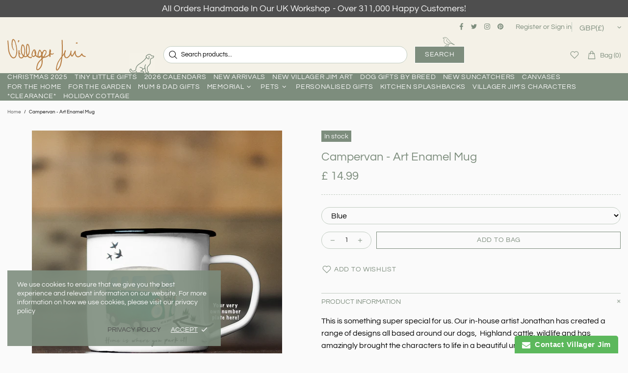

--- FILE ---
content_type: text/css
request_url: https://www.villagerjimsshop.com/cdn/shop/t/30/assets/bold-upsell-custom.css?v=150135899998303055901762508789
body_size: -741
content:
/*# sourceMappingURL=/cdn/shop/t/30/assets/bold-upsell-custom.css.map?v=150135899998303055901762508789 */


--- FILE ---
content_type: text/javascript; charset=utf-8
request_url: https://www.villagerjimsshop.com/products/campervan-art-enamel-mug.js
body_size: 1470
content:
{"id":6601478373472,"title":"Campervan - Art Enamel Mug","handle":"campervan-art-enamel-mug","description":"\u003cp\u003e\u003cmeta charset=\"utf-8\"\u003e\u003cspan\u003eThis is something super special for us. Our in-house artist Jonathan has created a range of designs all based around our dogs,  Highland cattle, wildlife and has amazingly brought the characters to life in a beautiful unique art form. We will be creating new and exciting products from this art and we hope you enjoy them as much as we have had making them. They are the most fun range that make you smile\u003c\/span\u003e\u003c\/p\u003e\n\u003cp\u003e\u003cspan\u003e\u003cmeta charset=\"utf-8\"\u003eChoose from 8 camper colours and personalise your own number plate!\u003c\/span\u003e\u003c\/p\u003e\n\u003cp\u003eOur enamel mugs are perfect for those outdoor picnics, taking in your campervan and just travelling all over with! Why not fill it full of soup for a real outdoor treat.\u003c\/p\u003e\n\u003cp\u003eThese lovely high quality enamel mugs are printed in the UK and have one of our stunning illustrations wrapped around it. \u003cbr\u003e\u003c\/p\u003e\n\u003cp\u003e350 ml Suitable for dishwasher, not suitable for microwave\u003c\/p\u003e\n\u003cp\u003e\u003cspan\u003ePlease note this mug may come with a black or silver rim.\u003c\/span\u003e\u003c\/p\u003e","published_at":"2022-03-24T14:24:43+00:00","created_at":"2022-03-24T13:07:01+00:00","vendor":"Villager Jim","type":"Camper Mugs","tags":[],"price":1499,"price_min":1499,"price_max":1499,"available":true,"price_varies":false,"compare_at_price":null,"compare_at_price_min":0,"compare_at_price_max":0,"compare_at_price_varies":false,"variants":[{"id":39461298602080,"title":"Blue","option1":"Blue","option2":null,"option3":null,"sku":"XXXART E4264B01","requires_shipping":true,"taxable":true,"featured_image":null,"available":true,"name":"Campervan - Art Enamel Mug - Blue","public_title":"Blue","options":["Blue"],"price":1499,"weight":335,"compare_at_price":null,"inventory_quantity":-10,"inventory_management":null,"inventory_policy":"deny","barcode":null,"requires_selling_plan":false,"selling_plan_allocations":[]},{"id":39461298634848,"title":"Ascot Grey","option1":"Ascot Grey","option2":null,"option3":null,"sku":"XXXART E4264AG02","requires_shipping":true,"taxable":true,"featured_image":null,"available":true,"name":"Campervan - Art Enamel Mug - Ascot Grey","public_title":"Ascot Grey","options":["Ascot Grey"],"price":1499,"weight":335,"compare_at_price":null,"inventory_quantity":-3,"inventory_management":null,"inventory_policy":"deny","barcode":null,"requires_selling_plan":false,"selling_plan_allocations":[]},{"id":39461298667616,"title":"Black","option1":"Black","option2":null,"option3":null,"sku":"XXXART E4264B03","requires_shipping":true,"taxable":true,"featured_image":null,"available":true,"name":"Campervan - Art Enamel Mug - Black","public_title":"Black","options":["Black"],"price":1499,"weight":335,"compare_at_price":null,"inventory_quantity":-1,"inventory_management":null,"inventory_policy":"deny","barcode":null,"requires_selling_plan":false,"selling_plan_allocations":[]},{"id":39461298700384,"title":"Orange","option1":"Orange","option2":null,"option3":null,"sku":"XXXART E4264O04","requires_shipping":true,"taxable":true,"featured_image":null,"available":true,"name":"Campervan - Art Enamel Mug - Orange","public_title":"Orange","options":["Orange"],"price":1499,"weight":335,"compare_at_price":null,"inventory_quantity":-6,"inventory_management":null,"inventory_policy":"deny","barcode":null,"requires_selling_plan":false,"selling_plan_allocations":[]},{"id":39461298733152,"title":"Yellow","option1":"Yellow","option2":null,"option3":null,"sku":"XXXART E4264Y05","requires_shipping":true,"taxable":true,"featured_image":null,"available":true,"name":"Campervan - Art Enamel Mug - Yellow","public_title":"Yellow","options":["Yellow"],"price":1499,"weight":335,"compare_at_price":null,"inventory_quantity":-2,"inventory_management":null,"inventory_policy":"deny","barcode":null,"requires_selling_plan":false,"selling_plan_allocations":[]},{"id":39461298765920,"title":"Red","option1":"Red","option2":null,"option3":null,"sku":"XXXART E4264R06","requires_shipping":true,"taxable":true,"featured_image":null,"available":true,"name":"Campervan - Art Enamel Mug - Red","public_title":"Red","options":["Red"],"price":1499,"weight":335,"compare_at_price":null,"inventory_quantity":-1,"inventory_management":null,"inventory_policy":"deny","barcode":null,"requires_selling_plan":false,"selling_plan_allocations":[]},{"id":39461298798688,"title":"Green","option1":"Green","option2":null,"option3":null,"sku":"XXXART E4264G07","requires_shipping":true,"taxable":true,"featured_image":null,"available":true,"name":"Campervan - Art Enamel Mug - Green","public_title":"Green","options":["Green"],"price":1499,"weight":335,"compare_at_price":null,"inventory_quantity":-7,"inventory_management":null,"inventory_policy":"deny","barcode":null,"requires_selling_plan":false,"selling_plan_allocations":[]},{"id":39461298831456,"title":"Bay Leaf Green","option1":"Bay Leaf Green","option2":null,"option3":null,"sku":"XXXART E4264BLG08","requires_shipping":true,"taxable":true,"featured_image":null,"available":true,"name":"Campervan - Art Enamel Mug - Bay Leaf Green","public_title":"Bay Leaf Green","options":["Bay Leaf Green"],"price":1499,"weight":335,"compare_at_price":null,"inventory_quantity":-2,"inventory_management":null,"inventory_policy":"deny","barcode":null,"requires_selling_plan":false,"selling_plan_allocations":[]}],"images":["\/\/cdn.shopify.com\/s\/files\/1\/0660\/2227\/products\/Camperenamelmug.jpg?v=1648127242"],"featured_image":"\/\/cdn.shopify.com\/s\/files\/1\/0660\/2227\/products\/Camperenamelmug.jpg?v=1648127242","options":[{"name":"Colour of Camper","position":1,"values":["Blue","Ascot Grey","Black","Orange","Yellow","Red","Green","Bay Leaf Green"]}],"url":"\/products\/campervan-art-enamel-mug","media":[{"alt":null,"id":20865491697760,"position":1,"preview_image":{"aspect_ratio":0.838,"height":3159,"width":2647,"src":"https:\/\/cdn.shopify.com\/s\/files\/1\/0660\/2227\/products\/Camperenamelmug.jpg?v=1648127242"},"aspect_ratio":0.838,"height":3159,"media_type":"image","src":"https:\/\/cdn.shopify.com\/s\/files\/1\/0660\/2227\/products\/Camperenamelmug.jpg?v=1648127242","width":2647}],"requires_selling_plan":false,"selling_plan_groups":[]}

--- FILE ---
content_type: text/javascript
request_url: https://www.villagerjimsshop.com/cdn/shop/t/30/assets/vendor.min.js?v=84672295724628695641763049762
body_size: 36183
content:
window.jQuery.fn.is_theme_jquery || ((window.jQueryBackup = window.jQuery), (window.jQuery = window.jQueryTheme)),
    (function ($) {
        var t, n, factory;
        function floatToString(e, t) {
            var n = e.toFixed(t).toString();
            return n.match(/^\.\d+/) ? "0" + n : n;
        }
        function attributeToString(e) {
            return "string" != typeof e && "undefined" === (e += "") && (e = ""), jQuery.trim(e);
        }
        !(function (e, t, n) {
            function r(e, t) {
                return typeof e === t;
            }
            function i() {
                return "function" != typeof t.createElement
                    ? t.createElement(arguments[0])
                    : w
                      ? t.createElementNS.call(t, "http://www.w3.org/2000/svg", arguments[0])
                      : t.createElement.apply(t, arguments);
            }
            function o(e, t) {
                return !!~("" + e).indexOf(t);
            }
            function a(e) {
                return e
                    .replace(/([a-z])-([a-z])/g, function (e, t, n) {
                        return t + n.toUpperCase();
                    })
                    .replace(/^-/, "");
            }
            function s(e, n, r, o) {
                var a,
                    s,
                    l,
                    c,
                    u = "modernizr",
                    d = i("div"),
                    f = (function () {
                        var e = t.body;
                        return e || ((e = i(w ? "svg" : "body")).fake = !0), e;
                    })();
                if (parseInt(r, 10)) for (; r--; ) ((l = i("div")).id = o ? o[r] : u + (r + 1)), d.appendChild(l);
                return (
                    ((a = i("style")).type = "text/css"),
                    (a.id = "s" + u),
                    (f.fake ? f : d).appendChild(a),
                    f.appendChild(d),
                    a.styleSheet ? (a.styleSheet.cssText = e) : a.appendChild(t.createTextNode(e)),
                    (d.id = u),
                    f.fake &&
                        ((f.style.background = ""),
                        (f.style.overflow = "hidden"),
                        (c = b.style.overflow),
                        (b.style.overflow = "hidden"),
                        b.appendChild(f)),
                    (s = n(d, e)),
                    f.fake
                        ? (f.parentNode.removeChild(f), (b.style.overflow = c), b.offsetHeight)
                        : d.parentNode.removeChild(d),
                    !!s
                );
            }
            function l(e, t) {
                return function () {
                    return e.apply(t, arguments);
                };
            }
            function c(e) {
                return e
                    .replace(/([A-Z])/g, function (e, t) {
                        return "-" + t.toLowerCase();
                    })
                    .replace(/^ms-/, "-ms-");
            }
            function u(t, r) {
                var i = t.length;
                if ("CSS" in e && "supports" in e.CSS) {
                    for (; i--; ) if (e.CSS.supports(c(t[i]), r)) return !0;
                    return !1;
                }
                if ("CSSSupportsRule" in e) {
                    for (var o = []; i--; ) o.push("(" + c(t[i]) + ":" + r + ")");
                    return s(
                        "@supports (" + (o = o.join(" or ")) + ") { #modernizr { position: absolute; } }",
                        function (e) {
                            return "absolute" == getComputedStyle(e, null).position;
                        }
                    );
                }
                return n;
            }
            function d(e, t, s, l) {
                function c() {
                    f && (delete j.style, delete j.modElem);
                }
                if (((l = !r(l, "undefined") && l), !r(s, "undefined"))) {
                    var d = u(e, s);
                    if (!r(d, "undefined")) return d;
                }
                for (var f, p, h, g, m, y = ["modernizr", "tspan", "samp"]; !j.style && y.length; )
                    (f = !0), (j.modElem = i(y.shift())), (j.style = j.modElem.style);
                for (h = e.length, p = 0; h > p; p++)
                    if (((g = e[p]), (m = j.style[g]), o(g, "-") && (g = a(g)), j.style[g] !== n)) {
                        if (l || r(s, "undefined")) return c(), "pfx" != t || g;
                        try {
                            j.style[g] = s;
                        } catch (e) {}
                        if (j.style[g] != m) return c(), "pfx" != t || g;
                    }
                return c(), !1;
            }
            function f(e, t, n, i, o) {
                var a = e.charAt(0).toUpperCase() + e.slice(1),
                    s = (e + " " + C.join(a + " ") + a).split(" ");
                return r(t, "string") || r(t, "undefined")
                    ? d(s, t, i, o)
                    : (function (e, t, n) {
                          var i;
                          for (var o in e)
                              if (e[o] in t) return !1 === n ? e[o] : r((i = t[e[o]]), "function") ? l(i, n || t) : i;
                          return !1;
                      })((s = (e + " " + S.join(a + " ") + a).split(" ")), t, n);
            }
            function p(e, t, r) {
                return f(e, n, n, t, r);
            }
            var h = [],
                g = [],
                m = {
                    _version: "3.3.1",
                    _config: { classPrefix: "", enableClasses: !0, enableJSClass: !0, usePrefixes: !0 },
                    _q: [],
                    on: function (e, t) {
                        var n = this;
                        setTimeout(function () {
                            t(n[e]);
                        }, 0);
                    },
                    addTest: function (e, t, n) {
                        g.push({ name: e, fn: t, options: n });
                    },
                    addAsyncTest: function (e) {
                        g.push({ name: null, fn: e });
                    },
                },
                y = function () {};
            (y.prototype = m),
                (y = new y()).addTest(
                    "svg",
                    !!t.createElementNS && !!t.createElementNS("http://www.w3.org/2000/svg", "svg").createSVGRect
                );
            var v = m._config.usePrefixes ? " -webkit- -moz- -o- -ms- ".split(" ") : ["", ""];
            m._prefixes = v;
            var b = t.documentElement,
                w = "svg" === b.nodeName.toLowerCase(),
                x = "Moz O ms Webkit",
                S = m._config.usePrefixes ? x.toLowerCase().split(" ") : [];
            m._domPrefixes = S;
            var _ = "CSS" in e && "supports" in e.CSS,
                k = "supportsCSS" in e;
            y.addTest("supports", _ || k),
                y.addTest("placeholder", "placeholder" in i("input") && "placeholder" in i("textarea"));
            var C = m._config.usePrefixes ? x.split(" ") : [];
            m._cssomPrefixes = C;
            var P = (m.testStyles = s);
            y.addTest("touchevents", function () {
                var n;
                if ("ontouchstart" in e || (e.DocumentTouch && t instanceof DocumentTouch)) n = !0;
                else {
                    var r = [
                        "@media (",
                        v.join("touch-enabled),("),
                        "heartz",
                        ")",
                        "{#modernizr{top:9px;position:absolute}}",
                    ].join("");
                    P(r, function (e) {
                        n = 9 === e.offsetTop;
                    });
                }
                return n;
            });
            var T = { elem: i("modernizr") };
            y._q.push(function () {
                delete T.elem;
            });
            var j = { style: T.elem.style };
            y._q.unshift(function () {
                delete j.style;
            }),
                (m.testProp = function (e, t, r) {
                    return d([e], n, t, r);
                }),
                (m.testAllProps = f),
                (m.testAllProps = p),
                y.addTest("csstransforms", function () {
                    return -1 === navigator.userAgent.indexOf("Android 2.") && p("transform", "scale(1)", !0);
                }),
                y.addTest("csstransforms3d", function () {
                    var e = !!p("perspective", "1px", !0),
                        t = y._config.usePrefixes;
                    if (e && (!t || "webkitPerspective" in b.style)) {
                        var n;
                        y.supports
                            ? (n = "@supports (perspective: 1px)")
                            : ((n = "@media (transform-3d)"), t && (n += ",(-webkit-transform-3d)")),
                            P(
                                "#modernizr{width:0;height:0}" +
                                    (n += "{#modernizr{width:7px;height:18px;margin:0;padding:0;border:0}}"),
                                function (t) {
                                    e = 7 === t.offsetWidth && 18 === t.offsetHeight;
                                }
                            );
                    }
                    return e;
                }),
                y.addTest("flexbox", p("flexBasis", "1px", !0)),
                (function () {
                    var e, t, n, i, o, a;
                    for (var s in g)
                        if (g.hasOwnProperty(s)) {
                            if (
                                ((e = []),
                                (t = g[s]).name &&
                                    (e.push(t.name.toLowerCase()),
                                    t.options && t.options.aliases && t.options.aliases.length))
                            )
                                for (n = 0; n < t.options.aliases.length; n++)
                                    e.push(t.options.aliases[n].toLowerCase());
                            for (i = r(t.fn, "function") ? t.fn() : t.fn, o = 0; o < e.length; o++)
                                1 === (a = e[o].split(".")).length
                                    ? (y[a[0]] = i)
                                    : (!y[a[0]] || y[a[0]] instanceof Boolean || (y[a[0]] = new Boolean(y[a[0]])),
                                      (y[a[0]][a[1]] = i)),
                                    h.push((i ? "" : "no-") + a.join("-"));
                        }
                })(),
                (function (e) {
                    var t = b.className,
                        n = y._config.classPrefix || "";
                    if ((w && (t = t.baseVal), y._config.enableJSClass)) {
                        var r = new RegExp("(^|\\s)" + n + "no-js(\\s|$)");
                        t = t.replace(r, "$1" + n + "js$2");
                    }
                    y._config.enableClasses &&
                        ((t += " " + n + e.join(" " + n)), w ? (b.className.baseVal = t) : (b.className = t));
                })(h),
                delete m.addTest,
                delete m.addAsyncTest;
            for (var E = 0; E < y._q.length; E++) y._q[E]();
            e.Modernizr = y;
        })(window, document),
            (function (e, t) {
                var n,
                    r = e.jQuery || e.Cowboy || (e.Cowboy = {});
                (r.throttle = n =
                    function (e, n, i, o) {
                        var a,
                            s = 0;
                        function l() {
                            var r = this,
                                l = +new Date() - s,
                                c = arguments;
                            function u() {
                                (s = +new Date()), i.apply(r, c);
                            }
                            function d() {
                                a = t;
                            }
                            o && !a && u(),
                                a && clearTimeout(a),
                                o === t && l > e ? u() : !0 !== n && (a = setTimeout(o ? d : u, o === t ? e - l : e));
                        }
                        return (
                            "boolean" != typeof n && ((o = i), (i = n), (n = t)),
                            r.guid && (l.guid = i.guid = i.guid || r.guid++),
                            l
                        );
                    }),
                    (r.debounce = function (e, r, i) {
                        return i === t ? n(e, r, !1) : n(e, i, !1 !== r);
                    });
            })(this),
            (t = this),
            (n = function () {
                "use strict";
                function e() {
                    return (e =
                        Object.assign ||
                        function (e) {
                            for (var t = 1; t < arguments.length; t++) {
                                var n = arguments[t];
                                for (var r in n) Object.prototype.hasOwnProperty.call(n, r) && (e[r] = n[r]);
                            }
                            return e;
                        }).apply(this, arguments);
                }
                var t = "undefined" != typeof window,
                    n =
                        (t && !("onscroll" in window)) ||
                        ("undefined" != typeof navigator && /(gle|ing|ro)bot|crawl|spider/i.test(navigator.userAgent)),
                    r = t && "IntersectionObserver" in window,
                    i = t && "classList" in document.createElement("p"),
                    o = t && window.devicePixelRatio > 1,
                    a = {
                        elements_selector: ".lazy",
                        container: n || t ? document : null,
                        threshold: 300,
                        thresholds: null,
                        data_src: "src",
                        data_srcset: "srcset",
                        data_sizes: "sizes",
                        data_bg: "bg",
                        data_bg_hidpi: "bg-hidpi",
                        data_bg_multi: "bg-multi",
                        data_bg_multi_hidpi: "bg-multi-hidpi",
                        data_poster: "poster",
                        class_applied: "applied",
                        class_loading: "loading",
                        class_loaded: "loaded",
                        class_error: "error",
                        class_entered: "entered",
                        class_exited: "exited",
                        unobserve_completed: !0,
                        unobserve_entered: !1,
                        cancel_on_exit: !0,
                        callback_enter: null,
                        callback_exit: null,
                        callback_applied: null,
                        callback_loading: null,
                        callback_loaded: null,
                        callback_error: null,
                        callback_finish: null,
                        callback_cancel: null,
                        use_native: !1,
                    },
                    s = function (t) {
                        return e({}, a, t);
                    },
                    l = function (e, t) {
                        var n,
                            r = "LazyLoad::Initialized",
                            i = new e(t);
                        try {
                            n = new CustomEvent(r, { detail: { instance: i } });
                        } catch (e) {
                            (n = document.createEvent("CustomEvent")).initCustomEvent(r, !1, !1, { instance: i });
                        }
                        window.dispatchEvent(n);
                    },
                    c = "loading",
                    u = "loaded",
                    d = "applied",
                    f = "error",
                    p = "native",
                    h = function (e, t) {
                        return e.getAttribute("data-" + t);
                    },
                    g = function (e) {
                        return h(e, "ll-status");
                    },
                    m = function (e, t) {
                        return (function (e, t, n) {
                            var r = "data-ll-status";
                            null !== n ? e.setAttribute(r, n) : e.removeAttribute(r);
                        })(e, 0, t);
                    },
                    y = function (e) {
                        return m(e, null);
                    },
                    v = function (e) {
                        return null === g(e);
                    },
                    b = function (e) {
                        return g(e) === p;
                    },
                    w = [c, u, d, f],
                    x = function (e, t, n, r) {
                        e && (void 0 === r ? (void 0 === n ? e(t) : e(t, n)) : e(t, n, r));
                    },
                    S = function (e, t) {
                        i ? e.classList.add(t) : (e.className += (e.className ? " " : "") + t);
                    },
                    _ = function (e, t) {
                        i
                            ? e.classList.remove(t)
                            : (e.className = e.className
                                  .replace(new RegExp("(^|\\s+)" + t + "(\\s+|$)"), " ")
                                  .replace(/^\s+/, "")
                                  .replace(/\s+$/, ""));
                    },
                    k = function (e) {
                        return e.llTempImage;
                    },
                    C = function (e, t) {
                        if (t) {
                            var n = t._observer;
                            n && n.unobserve(e);
                        }
                    },
                    P = function (e, t) {
                        e && (e.loadingCount += t);
                    },
                    T = function (e, t) {
                        e && (e.toLoadCount = t);
                    },
                    j = function (e) {
                        for (var t, n = [], r = 0; (t = e.children[r]); r += 1) "SOURCE" === t.tagName && n.push(t);
                        return n;
                    },
                    E = function (e, t, n) {
                        n && e.setAttribute(t, n);
                    },
                    V = function (e, t) {
                        e.removeAttribute(t);
                    },
                    A = function (e) {
                        return !!e.llOriginalAttrs;
                    },
                    $ = function (e) {
                        if (!A(e)) {
                            var t = {};
                            (t.src = e.getAttribute("src")),
                                (t.srcset = e.getAttribute("srcset")),
                                (t.sizes = e.getAttribute("sizes")),
                                (e.llOriginalAttrs = t);
                        }
                    },
                    O = function (e) {
                        if (A(e)) {
                            var t = e.llOriginalAttrs;
                            E(e, "src", t.src), E(e, "srcset", t.srcset), E(e, "sizes", t.sizes);
                        }
                    },
                    F = function (e, t) {
                        E(e, "sizes", h(e, t.data_sizes)),
                            E(e, "srcset", h(e, t.data_srcset)),
                            E(e, "src", h(e, t.data_src));
                    },
                    N = function (e) {
                        V(e, "src"), V(e, "srcset"), V(e, "sizes");
                    },
                    z = function (e, t) {
                        var n = e.parentNode;
                        n && "PICTURE" === n.tagName && j(n).forEach(t);
                    },
                    L = {
                        IMG: function (e, t) {
                            z(e, function (e) {
                                $(e), F(e, t);
                            }),
                                $(e),
                                F(e, t);
                        },
                        IFRAME: function (e, t) {
                            E(e, "src", h(e, t.data_src));
                        },
                        VIDEO: function (e, t) {
                            !(function (e, n) {
                                j(e).forEach(function (e) {
                                    E(e, "src", h(e, t.data_src));
                                });
                            })(e),
                                E(e, "poster", h(e, t.data_poster)),
                                E(e, "src", h(e, t.data_src)),
                                e.load();
                        },
                    },
                    I = function (e, t) {
                        var n = L[e.tagName];
                        n && n(e, t);
                    },
                    R = function (e, t, n) {
                        P(n, 1), S(e, t.class_loading), m(e, c), x(t.callback_loading, e, n);
                    },
                    H = ["IMG", "IFRAME", "VIDEO"],
                    q = function (e, t) {
                        !t ||
                            (function (e) {
                                return e.loadingCount > 0;
                            })(t) ||
                            (function (e) {
                                return e.toLoadCount > 0;
                            })(t) ||
                            x(e.callback_finish, t);
                    },
                    M = function (e, t, n) {
                        e.addEventListener(t, n), (e.llEvLisnrs[t] = n);
                    },
                    Q = function (e, t, n) {
                        e.removeEventListener(t, n);
                    },
                    D = function (e) {
                        return !!e.llEvLisnrs;
                    },
                    B = function (e) {
                        if (D(e)) {
                            var t = e.llEvLisnrs;
                            for (var n in t) {
                                var r = t[n];
                                Q(e, n, r);
                            }
                            delete e.llEvLisnrs;
                        }
                    },
                    W = function (e, t, n) {
                        !(function (e) {
                            delete e.llTempImage;
                        })(e),
                            P(n, -1),
                            (function (e) {
                                e && (e.toLoadCount -= 1);
                            })(n),
                            _(e, t.class_loading),
                            t.unobserve_completed && C(e, n);
                    },
                    U = function (e, t, n) {
                        var r = k(e) || e;
                        D(r) ||
                            (function (e, t, n) {
                                D(e) || (e.llEvLisnrs = {});
                                var r = "VIDEO" === e.tagName ? "loadeddata" : "load";
                                M(e, r, t), M(e, "error", n);
                            })(
                                r,
                                function (i) {
                                    !(function (e, t, n, r) {
                                        var i = b(t);
                                        W(t, n, r),
                                            S(t, n.class_loaded),
                                            m(t, u),
                                            x(n.callback_loaded, t, r),
                                            i || q(n, r);
                                    })(0, e, t, n),
                                        B(r);
                                },
                                function (i) {
                                    !(function (e, t, n, r) {
                                        var i = b(t);
                                        W(t, n, r),
                                            S(t, n.class_error),
                                            m(t, f),
                                            x(n.callback_error, t, r),
                                            i || q(n, r);
                                    })(0, e, t, n),
                                        B(r);
                                }
                            );
                    },
                    G = function (e, t, n) {
                        !(function (e) {
                            return H.indexOf(e.tagName) > -1;
                        })(e)
                            ? (function (e, t, n) {
                                  !(function (e) {
                                      e.llTempImage = document.createElement("IMG");
                                  })(e),
                                      U(e, t, n),
                                      (function (e, t, n) {
                                          var r = h(e, t.data_bg),
                                              i = h(e, t.data_bg_hidpi),
                                              a = o && i ? i : r;
                                          a &&
                                              ((e.style.backgroundImage = 'url("'.concat(a, '")')),
                                              k(e).setAttribute("src", a),
                                              R(e, t, n));
                                      })(e, t, n),
                                      (function (e, t, n) {
                                          var r = h(e, t.data_bg_multi),
                                              i = h(e, t.data_bg_multi_hidpi),
                                              a = o && i ? i : r;
                                          a &&
                                              ((e.style.backgroundImage = a),
                                              (function (e, t, n) {
                                                  S(e, t.class_applied),
                                                      m(e, d),
                                                      t.unobserve_completed && C(e, t),
                                                      x(t.callback_applied, e, n);
                                              })(e, t, n));
                                      })(e, t, n);
                              })(e, t, n)
                            : (function (e, t, n) {
                                  U(e, t, n), I(e, t), R(e, t, n);
                              })(e, t, n);
                    },
                    Y = ["IMG", "IFRAME"],
                    X = function (e) {
                        return e.use_native && "loading" in HTMLImageElement.prototype;
                    },
                    J = function (e) {
                        return Array.prototype.slice.call(e);
                    },
                    Z = function (e) {
                        return e.container.querySelectorAll(e.elements_selector);
                    },
                    K = function (e) {
                        return (function (e) {
                            return g(e) === f;
                        })(e);
                    },
                    ee = function (e, t) {
                        return (function (e) {
                            return J(e).filter(v);
                        })(e || Z(t));
                    },
                    te = function (e, n) {
                        var i = s(e);
                        (this._settings = i),
                            (this.loadingCount = 0),
                            (function (e, t) {
                                r &&
                                    !X(e) &&
                                    (t._observer = new IntersectionObserver(
                                        function (n) {
                                            !(function (e, t, n) {
                                                e.forEach(function (e) {
                                                    return (function (e) {
                                                        return e.isIntersecting || e.intersectionRatio > 0;
                                                    })(e)
                                                        ? (function (e, t, n, r) {
                                                              m(e, "entered"),
                                                                  S(e, n.class_entered),
                                                                  _(e, n.class_exited),
                                                                  (function (e, t, n) {
                                                                      t.unobserve_entered && C(e, n);
                                                                  })(e, n, r),
                                                                  x(n.callback_enter, e, t, r),
                                                                  (function (e) {
                                                                      return w.indexOf(g(e)) >= 0;
                                                                  })(e) || G(e, n, r);
                                                          })(e.target, e, t, n)
                                                        : (function (e, t, n, r) {
                                                              v(e) ||
                                                                  (S(e, n.class_exited),
                                                                  (function (e, t, n, r) {
                                                                      n.cancel_on_exit &&
                                                                          (function (e) {
                                                                              return g(e) === c;
                                                                          })(e) &&
                                                                          "IMG" === e.tagName &&
                                                                          (B(e),
                                                                          (function (e) {
                                                                              z(e, function (e) {
                                                                                  N(e);
                                                                              }),
                                                                                  N(e);
                                                                          })(e),
                                                                          (function (e) {
                                                                              z(e, function (e) {
                                                                                  O(e);
                                                                              }),
                                                                                  O(e);
                                                                          })(e),
                                                                          _(e, n.class_loading),
                                                                          P(r, -1),
                                                                          y(e),
                                                                          x(n.callback_cancel, e, t, r));
                                                                  })(e, t, n, r),
                                                                  x(n.callback_exit, e, t, r));
                                                          })(e.target, e, t, n);
                                                });
                                            })(n, e, t);
                                        },
                                        (function (e) {
                                            return {
                                                root: e.container === document ? null : e.container,
                                                rootMargin: e.thresholds || e.threshold + "px",
                                            };
                                        })(e)
                                    ));
                            })(i, this),
                            (function (e, n) {
                                t &&
                                    window.addEventListener("online", function () {
                                        !(function (e, t) {
                                            var n;
                                            ((n = Z(e)), J(n).filter(K)).forEach(function (t) {
                                                _(t, e.class_error), y(t);
                                            }),
                                                t.update();
                                        })(e, n);
                                    });
                            })(i, this),
                            this.update(n);
                    };
                return (
                    (te.prototype = {
                        update: function (e) {
                            var t,
                                i,
                                o = this._settings,
                                a = ee(e, o);
                            T(this, a.length),
                                !n && r
                                    ? X(o)
                                        ? (function (e, t, n) {
                                              e.forEach(function (e) {
                                                  -1 !== Y.indexOf(e.tagName) &&
                                                      (e.setAttribute("loading", "lazy"),
                                                      (function (e, t, n) {
                                                          U(e, t, n), I(e, t), m(e, p);
                                                      })(e, t, n));
                                              }),
                                                  T(n, 0);
                                          })(a, o, this)
                                        : ((i = a),
                                          (function (e) {
                                              e.disconnect();
                                          })((t = this._observer)),
                                          (function (e, t) {
                                              t.forEach(function (t) {
                                                  e.observe(t);
                                              });
                                          })(t, i))
                                    : this.loadAll(a);
                        },
                        destroy: function () {
                            this._observer && this._observer.disconnect(),
                                Z(this._settings).forEach(function (e) {
                                    delete e.llOriginalAttrs;
                                }),
                                delete this._observer,
                                delete this._settings,
                                delete this.loadingCount,
                                delete this.toLoadCount;
                        },
                        loadAll: function (e) {
                            var t = this,
                                n = this._settings;
                            ee(e, n).forEach(function (e) {
                                C(e, t), G(e, n, t);
                            });
                        },
                    }),
                    (te.load = function (e, t) {
                        var n = s(t);
                        G(e, n);
                    }),
                    (te.resetStatus = function (e) {
                        y(e);
                    }),
                    t &&
                        (function (e, t) {
                            if (t)
                                if (t.length) for (var n, r = 0; (n = t[r]); r += 1) l(e, n);
                                else l(e, t);
                        })(te, window.lazyLoadOptions),
                    te
                );
            }),
            "object" == typeof exports && "undefined" != typeof module
                ? (module.exports = n())
                : "function" == typeof define && define.amd
                  ? define(n)
                  : ((t = t || self).LazyLoad = n()),
            /*! jQuery UI - v1.12.1 - 2017-07-27
             * http://jqueryui.com
             * Includes: widget.js
             * Copyright jQuery Foundation and other contributors; Licensed MIT */
            (function (e) {
                "function" == typeof define && define.amd ? define(["jquery"], e) : e(jQuery);
            })(function (e) {
                (e.ui = e.ui || {}), (e.ui.version = "1.12.1");
                var t = 0,
                    n = Array.prototype.slice;
                (e.cleanData = (function (t) {
                    return function (n) {
                        var r, i, o;
                        for (o = 0; null != (i = n[o]); o++)
                            try {
                                (r = e._data(i, "events")) && r.remove && e(i).triggerHandler("remove");
                            } catch (e) {}
                        t(n);
                    };
                })(e.cleanData)),
                    (e.widget = function (t, n, r) {
                        var i,
                            o,
                            a,
                            s = {},
                            l = t.split(".")[0],
                            c = l + "-" + (t = t.split(".")[1]);
                        return (
                            r || ((r = n), (n = e.Widget)),
                            e.isArray(r) && (r = e.extend.apply(null, [{}].concat(r))),
                            (e.expr[":"][c.toLowerCase()] = function (t) {
                                return !!e.data(t, c);
                            }),
                            (e[l] = e[l] || {}),
                            (i = e[l][t]),
                            (o = e[l][t] =
                                function (e, t) {
                                    return this._createWidget
                                        ? void (arguments.length && this._createWidget(e, t))
                                        : new o(e, t);
                                }),
                            e.extend(o, i, { version: r.version, _proto: e.extend({}, r), _childConstructors: [] }),
                            ((a = new n()).options = e.widget.extend({}, a.options)),
                            e.each(r, function (t, r) {
                                return e.isFunction(r)
                                    ? void (s[t] = (function () {
                                          function e() {
                                              return n.prototype[t].apply(this, arguments);
                                          }
                                          function i(e) {
                                              return n.prototype[t].apply(this, e);
                                          }
                                          return function () {
                                              var t,
                                                  n = this._super,
                                                  o = this._superApply;
                                              return (
                                                  (this._super = e),
                                                  (this._superApply = i),
                                                  (t = r.apply(this, arguments)),
                                                  (this._super = n),
                                                  (this._superApply = o),
                                                  t
                                              );
                                          };
                                      })())
                                    : void (s[t] = r);
                            }),
                            (o.prototype = e.widget.extend(
                                a,
                                { widgetEventPrefix: (i && a.widgetEventPrefix) || t },
                                s,
                                { constructor: o, namespace: l, widgetName: t, widgetFullName: c }
                            )),
                            i
                                ? (e.each(i._childConstructors, function (t, n) {
                                      var r = n.prototype;
                                      e.widget(r.namespace + "." + r.widgetName, o, n._proto);
                                  }),
                                  delete i._childConstructors)
                                : n._childConstructors.push(o),
                            e.widget.bridge(t, o),
                            o
                        );
                    }),
                    (e.widget.extend = function (t) {
                        for (var r, i, o = n.call(arguments, 1), a = 0, s = o.length; s > a; a++)
                            for (r in o[a])
                                (i = o[a][r]),
                                    o[a].hasOwnProperty(r) &&
                                        void 0 !== i &&
                                        (t[r] = e.isPlainObject(i)
                                            ? e.isPlainObject(t[r])
                                                ? e.widget.extend({}, t[r], i)
                                                : e.widget.extend({}, i)
                                            : i);
                        return t;
                    }),
                    (e.widget.bridge = function (t, r) {
                        var i = r.prototype.widgetFullName || t;
                        e.fn[t] = function (o) {
                            var a = "string" == typeof o,
                                s = n.call(arguments, 1),
                                l = this;
                            return (
                                a
                                    ? this.length || "instance" !== o
                                        ? this.each(function () {
                                              var n,
                                                  r = e.data(this, i);
                                              return "instance" === o
                                                  ? ((l = r), !1)
                                                  : r
                                                    ? e.isFunction(r[o]) && "_" !== o.charAt(0)
                                                        ? (n = r[o].apply(r, s)) !== r && void 0 !== n
                                                            ? ((l = n && n.jquery ? l.pushStack(n.get()) : n), !1)
                                                            : void 0
                                                        : e.error(
                                                              "no such method '" + o + "' for " + t + " widget instance"
                                                          )
                                                    : e.error(
                                                          "cannot call methods on " +
                                                              t +
                                                              " prior to initialization; attempted to call method '" +
                                                              o +
                                                              "'"
                                                      );
                                          })
                                        : (l = void 0)
                                    : (s.length && (o = e.widget.extend.apply(null, [o].concat(s))),
                                      this.each(function () {
                                          var t = e.data(this, i);
                                          t
                                              ? (t.option(o || {}), t._init && t._init())
                                              : e.data(this, i, new r(o, this));
                                      })),
                                l
                            );
                        };
                    }),
                    (e.Widget = function () {}),
                    (e.Widget._childConstructors = []),
                    (e.Widget.prototype = {
                        widgetName: "widget",
                        widgetEventPrefix: "",
                        defaultElement: "<div>",
                        options: { classes: {}, disabled: !1, create: null },
                        _createWidget: function (n, r) {
                            (r = e(r || this.defaultElement || this)[0]),
                                (this.element = e(r)),
                                (this.uuid = t++),
                                (this.eventNamespace = "." + this.widgetName + this.uuid),
                                (this.bindings = e()),
                                (this.hoverable = e()),
                                (this.focusable = e()),
                                (this.classesElementLookup = {}),
                                r !== this &&
                                    (e.data(r, this.widgetFullName, this),
                                    this._on(!0, this.element, {
                                        remove: function (e) {
                                            e.target === r && this.destroy();
                                        },
                                    }),
                                    (this.document = e(r.style ? r.ownerDocument : r.document || r)),
                                    (this.window = e(this.document[0].defaultView || this.document[0].parentWindow))),
                                (this.options = e.widget.extend({}, this.options, this._getCreateOptions(), n)),
                                this._create(),
                                this.options.disabled && this._setOptionDisabled(this.options.disabled),
                                this._trigger("create", null, this._getCreateEventData()),
                                this._init();
                        },
                        _getCreateOptions: function () {
                            return {};
                        },
                        _getCreateEventData: e.noop,
                        _create: e.noop,
                        _init: e.noop,
                        destroy: function () {
                            var t = this;
                            this._destroy(),
                                e.each(this.classesElementLookup, function (e, n) {
                                    t._removeClass(n, e);
                                }),
                                this.element.off(this.eventNamespace).removeData(this.widgetFullName),
                                this.widget().off(this.eventNamespace).removeAttr("aria-disabled"),
                                this.bindings.off(this.eventNamespace);
                        },
                        _destroy: e.noop,
                        widget: function () {
                            return this.element;
                        },
                        option: function (t, n) {
                            var r,
                                i,
                                o,
                                a = t;
                            if (0 === arguments.length) return e.widget.extend({}, this.options);
                            if ("string" == typeof t)
                                if (((a = {}), (r = t.split(".")), (t = r.shift()), r.length)) {
                                    for (i = a[t] = e.widget.extend({}, this.options[t]), o = 0; r.length - 1 > o; o++)
                                        (i[r[o]] = i[r[o]] || {}), (i = i[r[o]]);
                                    if (((t = r.pop()), 1 === arguments.length)) return void 0 === i[t] ? null : i[t];
                                    i[t] = n;
                                } else {
                                    if (1 === arguments.length)
                                        return void 0 === this.options[t] ? null : this.options[t];
                                    a[t] = n;
                                }
                            return this._setOptions(a), this;
                        },
                        _setOptions: function (e) {
                            var t;
                            for (t in e) this._setOption(t, e[t]);
                            return this;
                        },
                        _setOption: function (e, t) {
                            return (
                                "classes" === e && this._setOptionClasses(t),
                                (this.options[e] = t),
                                "disabled" === e && this._setOptionDisabled(t),
                                this
                            );
                        },
                        _setOptionClasses: function (t) {
                            var n, r, i;
                            for (n in t)
                                (i = this.classesElementLookup[n]),
                                    t[n] !== this.options.classes[n] &&
                                        i &&
                                        i.length &&
                                        ((r = e(i.get())),
                                        this._removeClass(i, n),
                                        r.addClass(this._classes({ element: r, keys: n, classes: t, add: !0 })));
                        },
                        _setOptionDisabled: function (e) {
                            this._toggleClass(this.widget(), this.widgetFullName + "-disabled", null, !!e),
                                e &&
                                    (this._removeClass(this.hoverable, null, "ui-state-hover"),
                                    this._removeClass(this.focusable, null, "ui-state-focus"));
                        },
                        enable: function () {
                            return this._setOptions({ disabled: !1 });
                        },
                        disable: function () {
                            return this._setOptions({ disabled: !0 });
                        },
                        _classes: function (t) {
                            function n(n, o) {
                                var a, s;
                                for (s = 0; n.length > s; s++)
                                    (a = i.classesElementLookup[n[s]] || e()),
                                        (a = t.add
                                            ? e(e.unique(a.get().concat(t.element.get())))
                                            : e(a.not(t.element).get())),
                                        (i.classesElementLookup[n[s]] = a),
                                        r.push(n[s]),
                                        o && t.classes[n[s]] && r.push(t.classes[n[s]]);
                            }
                            var r = [],
                                i = this;
                            return (
                                (t = e.extend({ element: this.element, classes: this.options.classes || {} }, t)),
                                this._on(t.element, { remove: "_untrackClassesElement" }),
                                t.keys && n(t.keys.match(/\S+/g) || [], !0),
                                t.extra && n(t.extra.match(/\S+/g) || []),
                                r.join(" ")
                            );
                        },
                        _untrackClassesElement: function (t) {
                            var n = this;
                            e.each(n.classesElementLookup, function (r, i) {
                                -1 !== e.inArray(t.target, i) && (n.classesElementLookup[r] = e(i.not(t.target).get()));
                            });
                        },
                        _removeClass: function (e, t, n) {
                            return this._toggleClass(e, t, n, !1);
                        },
                        _addClass: function (e, t, n) {
                            return this._toggleClass(e, t, n, !0);
                        },
                        _toggleClass: function (e, t, n, r) {
                            r = "boolean" == typeof r ? r : n;
                            var i = "string" == typeof e || null === e,
                                o = { extra: i ? t : n, keys: i ? e : t, element: i ? this.element : e, add: r };
                            return o.element.toggleClass(this._classes(o), r), this;
                        },
                        _on: function (t, n, r) {
                            var i,
                                o = this;
                            "boolean" != typeof t && ((r = n), (n = t), (t = !1)),
                                r
                                    ? ((n = i = e(n)), (this.bindings = this.bindings.add(n)))
                                    : ((r = n), (n = this.element), (i = this.widget())),
                                e.each(r, function (r, a) {
                                    function s() {
                                        return t ||
                                            (!0 !== o.options.disabled && !e(this).hasClass("ui-state-disabled"))
                                            ? ("string" == typeof a ? o[a] : a).apply(o, arguments)
                                            : void 0;
                                    }
                                    "string" != typeof a && (s.guid = a.guid = a.guid || s.guid || e.guid++);
                                    var l = r.match(/^([\w:-]*)\s*(.*)$/),
                                        c = l[1] + o.eventNamespace,
                                        u = l[2];
                                    u ? i.on(c, u, s) : n.on(c, s);
                                });
                        },
                        _off: function (t, n) {
                            (n = (n || "").split(" ").join(this.eventNamespace + " ") + this.eventNamespace),
                                t.off(n).off(n),
                                (this.bindings = e(this.bindings.not(t).get())),
                                (this.focusable = e(this.focusable.not(t).get())),
                                (this.hoverable = e(this.hoverable.not(t).get()));
                        },
                        _delay: function (e, t) {
                            var n = this;
                            return setTimeout(function () {
                                return ("string" == typeof e ? n[e] : e).apply(n, arguments);
                            }, t || 0);
                        },
                        _hoverable: function (t) {
                            (this.hoverable = this.hoverable.add(t)),
                                this._on(t, {
                                    mouseenter: function (t) {
                                        this._addClass(e(t.currentTarget), null, "ui-state-hover");
                                    },
                                    mouseleave: function (t) {
                                        this._removeClass(e(t.currentTarget), null, "ui-state-hover");
                                    },
                                });
                        },
                        _focusable: function (t) {
                            (this.focusable = this.focusable.add(t)),
                                this._on(t, {
                                    focusin: function (t) {
                                        this._addClass(e(t.currentTarget), null, "ui-state-focus");
                                    },
                                    focusout: function (t) {
                                        this._removeClass(e(t.currentTarget), null, "ui-state-focus");
                                    },
                                });
                        },
                        _trigger: function (t, n, r) {
                            var i,
                                o,
                                a = this.options[t];
                            if (
                                ((r = r || {}),
                                ((n = e.Event(n)).type = (
                                    t === this.widgetEventPrefix ? t : this.widgetEventPrefix + t
                                ).toLowerCase()),
                                (n.target = this.element[0]),
                                (o = n.originalEvent))
                            )
                                for (i in o) i in n || (n[i] = o[i]);
                            return (
                                this.element.trigger(n, r),
                                !(
                                    (e.isFunction(a) && !1 === a.apply(this.element[0], [n].concat(r))) ||
                                    n.isDefaultPrevented()
                                )
                            );
                        },
                    }),
                    e.each({ show: "fadeIn", hide: "fadeOut" }, function (t, n) {
                        e.Widget.prototype["_" + t] = function (r, i, o) {
                            "string" == typeof i && (i = { effect: i });
                            var a,
                                s = i ? (!0 === i || "number" == typeof i ? n : i.effect || n) : t;
                            "number" == typeof (i = i || {}) && (i = { duration: i }),
                                (a = !e.isEmptyObject(i)),
                                (i.complete = o),
                                i.delay && r.delay(i.delay),
                                a && e.effects && e.effects.effect[s]
                                    ? r[t](i)
                                    : s !== t && r[s]
                                      ? r[s](i.duration, i.easing, o)
                                      : r.queue(function (n) {
                                            e(this)[t](), o && o.call(r[0]), n();
                                        });
                        };
                    }),
                    e.widget;
            }),
            (function (e) {
                "use strict";
                function t(e) {
                    var t = e.length,
                        r = n.type(e);
                    return (
                        "function" !== r &&
                        !n.isWindow(e) &&
                        (!(1 !== e.nodeType || !t) ||
                            "array" === r ||
                            0 === t ||
                            ("number" == typeof t && t > 0 && t - 1 in e))
                    );
                }
                if (!e.jQuery) {
                    var n = function (e, t) {
                        return new n.fn.init(e, t);
                    };
                    (n.isWindow = function (e) {
                        return e && e === e.window;
                    }),
                        (n.type = function (e) {
                            return e
                                ? "object" == typeof e || "function" == typeof e
                                    ? i[a.call(e)] || "object"
                                    : typeof e
                                : e + "";
                        }),
                        (n.isArray =
                            Array.isArray ||
                            function (e) {
                                return "array" === n.type(e);
                            }),
                        (n.isPlainObject = function (e) {
                            var t;
                            if (!e || "object" !== n.type(e) || e.nodeType || n.isWindow(e)) return !1;
                            try {
                                if (
                                    e.constructor &&
                                    !o.call(e, "constructor") &&
                                    !o.call(e.constructor.prototype, "isPrototypeOf")
                                )
                                    return !1;
                            } catch (e) {
                                return !1;
                            }
                            for (t in e);
                            return void 0 === t || o.call(e, t);
                        }),
                        (n.each = function (e, n, r) {
                            var i = 0,
                                o = e.length,
                                a = t(e);
                            if (r) {
                                if (a) for (; i < o && !1 !== n.apply(e[i], r); i++);
                                else for (i in e) if (e.hasOwnProperty(i) && !1 === n.apply(e[i], r)) break;
                            } else if (a) for (; i < o && !1 !== n.call(e[i], i, e[i]); i++);
                            else for (i in e) if (e.hasOwnProperty(i) && !1 === n.call(e[i], i, e[i])) break;
                            return e;
                        }),
                        (n.data = function (e, t, i) {
                            if (void 0 === i) {
                                var o = e[n.expando],
                                    a = o && r[o];
                                if (void 0 === t) return a;
                                if (a && t in a) return a[t];
                            } else if (void 0 !== t) {
                                var s = e[n.expando] || (e[n.expando] = ++n.uuid);
                                return (r[s] = r[s] || {}), (r[s][t] = i), i;
                            }
                        }),
                        (n.removeData = function (e, t) {
                            var i = e[n.expando],
                                o = i && r[i];
                            o &&
                                (t
                                    ? n.each(t, function (e, t) {
                                          delete o[t];
                                      })
                                    : delete r[i]);
                        }),
                        (n.extend = function () {
                            var e,
                                t,
                                r,
                                i,
                                o,
                                a,
                                s = arguments[0] || {},
                                l = 1,
                                c = arguments.length,
                                u = !1;
                            for (
                                "boolean" == typeof s && ((u = s), (s = arguments[l] || {}), l++),
                                    "object" != typeof s && "function" !== n.type(s) && (s = {}),
                                    l === c && ((s = this), l--);
                                l < c;
                                l++
                            )
                                if ((o = arguments[l]))
                                    for (i in o)
                                        o.hasOwnProperty(i) &&
                                            ((e = s[i]),
                                            s !== (r = o[i]) &&
                                                (u && r && (n.isPlainObject(r) || (t = n.isArray(r)))
                                                    ? (t
                                                          ? ((t = !1), (a = e && n.isArray(e) ? e : []))
                                                          : (a = e && n.isPlainObject(e) ? e : {}),
                                                      (s[i] = n.extend(u, a, r)))
                                                    : void 0 !== r && (s[i] = r)));
                            return s;
                        }),
                        (n.queue = function (e, r, i) {
                            if (e) {
                                r = (r || "fx") + "queue";
                                var o = n.data(e, r);
                                return i
                                    ? (!o || n.isArray(i)
                                          ? (o = n.data(
                                                e,
                                                r,
                                                (function (e, n) {
                                                    var r = [];
                                                    return (
                                                        e &&
                                                            (t(Object(e))
                                                                ? (function (e, t) {
                                                                      for (
                                                                          var n = +t.length, r = 0, i = e.length;
                                                                          r < n;

                                                                      )
                                                                          e[i++] = t[r++];
                                                                      if (n != n)
                                                                          for (; void 0 !== t[r]; ) e[i++] = t[r++];
                                                                      e.length = i;
                                                                  })(r, "string" == typeof e ? [e] : e)
                                                                : [].push.call(r, e)),
                                                        r
                                                    );
                                                })(i)
                                            ))
                                          : o.push(i),
                                      o)
                                    : o || [];
                            }
                        }),
                        (n.dequeue = function (e, t) {
                            n.each(e.nodeType ? [e] : e, function (e, r) {
                                t = t || "fx";
                                var i = n.queue(r, t),
                                    o = i.shift();
                                "inprogress" === o && (o = i.shift()),
                                    o &&
                                        ("fx" === t && i.unshift("inprogress"),
                                        o.call(r, function () {
                                            n.dequeue(r, t);
                                        }));
                            });
                        }),
                        (n.fn = n.prototype =
                            {
                                init: function (e) {
                                    if (e.nodeType) return (this[0] = e), this;
                                    throw new Error("Not a DOM node.");
                                },
                                offset: function () {
                                    var t = this[0].getBoundingClientRect
                                        ? this[0].getBoundingClientRect()
                                        : { top: 0, left: 0 };
                                    return {
                                        top:
                                            t.top +
                                            (e.pageYOffset || document.scrollTop || 0) -
                                            (document.clientTop || 0),
                                        left:
                                            t.left +
                                            (e.pageXOffset || document.scrollLeft || 0) -
                                            (document.clientLeft || 0),
                                    };
                                },
                                position: function () {
                                    var e = this[0],
                                        t = (function (e) {
                                            for (
                                                var t = e.offsetParent;
                                                t &&
                                                "html" !== t.nodeName.toLowerCase() &&
                                                t.style &&
                                                "static" === t.style.position;

                                            )
                                                t = t.offsetParent;
                                            return t || document;
                                        })(e),
                                        r = this.offset(),
                                        i = /^(?:body|html)$/i.test(t.nodeName) ? { top: 0, left: 0 } : n(t).offset();
                                    return (
                                        (r.top -= parseFloat(e.style.marginTop) || 0),
                                        (r.left -= parseFloat(e.style.marginLeft) || 0),
                                        t.style &&
                                            ((i.top += parseFloat(t.style.borderTopWidth) || 0),
                                            (i.left += parseFloat(t.style.borderLeftWidth) || 0)),
                                        { top: r.top - i.top, left: r.left - i.left }
                                    );
                                },
                            });
                    var r = {};
                    (n.expando = "velocity" + new Date().getTime()), (n.uuid = 0);
                    for (
                        var i = {},
                            o = i.hasOwnProperty,
                            a = i.toString,
                            s = "Boolean Number String Function Array Date RegExp Object Error".split(" "),
                            l = 0;
                        l < s.length;
                        l++
                    )
                        i["[object " + s[l] + "]"] = s[l].toLowerCase();
                    (n.fn.init.prototype = n.fn), (e.Velocity = { Utilities: n });
                }
            })(window),
            (function (e) {
                "use strict";
                "object" == typeof module && "object" == typeof module.exports
                    ? (module.exports = e())
                    : "function" == typeof define && define.amd
                      ? define(e)
                      : e();
            })(function () {
                "use strict";
                return (function (e, t, n, r) {
                    function i(e) {
                        return b.isWrapped(e) ? (e = y.call(e)) : b.isNode(e) && (e = [e]), e;
                    }
                    function o(e) {
                        var t = p.data(e, "velocity");
                        return null === t ? r : t;
                    }
                    function a(e, t) {
                        var n = o(e);
                        n &&
                            n.delayTimer &&
                            !n.delayPaused &&
                            ((n.delayRemaining = n.delay - t + n.delayBegin),
                            (n.delayPaused = !0),
                            clearTimeout(n.delayTimer.setTimeout));
                    }
                    function s(e, t) {
                        var n = o(e);
                        n &&
                            n.delayTimer &&
                            n.delayPaused &&
                            ((n.delayPaused = !1),
                            (n.delayTimer.setTimeout = setTimeout(n.delayTimer.next, n.delayRemaining)));
                    }
                    function l(e) {
                        return function (t) {
                            return Math.round(t * e) * (1 / e);
                        };
                    }
                    function c(e, n, r, i) {
                        function o(e, t) {
                            return 1 - 3 * t + 3 * e;
                        }
                        function a(e, t) {
                            return 3 * t - 6 * e;
                        }
                        function s(e) {
                            return 3 * e;
                        }
                        function l(e, t, n) {
                            return ((o(t, n) * e + a(t, n)) * e + s(t)) * e;
                        }
                        function c(e, t, n) {
                            return 3 * o(t, n) * e * e + 2 * a(t, n) * e + s(t);
                        }
                        function u(t, n) {
                            for (var i = 0; i < g; ++i) {
                                var o = c(n, e, r);
                                if (0 === o) return n;
                                n -= (l(n, e, r) - t) / o;
                            }
                            return n;
                        }
                        function d() {
                            for (var t = 0; t < b; ++t) _[t] = l(t * w, e, r);
                        }
                        function f(t, n, i) {
                            var o,
                                a,
                                s = 0;
                            do {
                                (o = l((a = n + (i - n) / 2), e, r) - t) > 0 ? (i = a) : (n = a);
                            } while (Math.abs(o) > y && ++s < v);
                            return a;
                        }
                        function p(t) {
                            for (var n = 0, i = 1, o = b - 1; i !== o && _[i] <= t; ++i) n += w;
                            --i;
                            var a = n + ((t - _[i]) / (_[i + 1] - _[i])) * w,
                                s = c(a, e, r);
                            return s >= m ? u(t, a) : 0 === s ? a : f(t, n, n + w);
                        }
                        function h() {
                            (k = !0), (e === n && r === i) || d();
                        }
                        var g = 4,
                            m = 0.001,
                            y = 1e-7,
                            v = 10,
                            b = 11,
                            w = 1 / (b - 1),
                            x = "Float32Array" in t;
                        if (4 !== arguments.length) return !1;
                        for (var S = 0; S < 4; ++S)
                            if ("number" != typeof arguments[S] || isNaN(arguments[S]) || !isFinite(arguments[S]))
                                return !1;
                        (e = Math.min(e, 1)), (r = Math.min(r, 1)), (e = Math.max(e, 0)), (r = Math.max(r, 0));
                        var _ = x ? new Float32Array(b) : new Array(b),
                            k = !1,
                            C = function (t) {
                                return k || h(), e === n && r === i ? t : 0 === t ? 0 : 1 === t ? 1 : l(p(t), n, i);
                            };
                        C.getControlPoints = function () {
                            return [
                                { x: e, y: n },
                                { x: r, y: i },
                            ];
                        };
                        var P = "generateBezier(" + [e, n, r, i] + ")";
                        return (
                            (C.toString = function () {
                                return P;
                            }),
                            C
                        );
                    }
                    function u(e, t) {
                        var n = e;
                        return (
                            b.isString(e)
                                ? _.Easings[e] || (n = !1)
                                : (n =
                                      b.isArray(e) && 1 === e.length
                                          ? l.apply(null, e)
                                          : b.isArray(e) && 2 === e.length
                                            ? k.apply(null, e.concat([t]))
                                            : !(!b.isArray(e) || 4 !== e.length) && c.apply(null, e)),
                            !1 === n && (n = _.Easings[_.defaults.easing] ? _.defaults.easing : S),
                            n
                        );
                    }
                    function d(e) {
                        if (e) {
                            var t = _.timestamp && !0 !== e ? e : m.now(),
                                n = _.State.calls.length;
                            n > 1e4 &&
                                ((_.State.calls = (function (e) {
                                    for (var t = -1, n = e ? e.length : 0, r = []; ++t < n; ) {
                                        var i = e[t];
                                        i && r.push(i);
                                    }
                                    return r;
                                })(_.State.calls)),
                                (n = _.State.calls.length));
                            for (var i = 0; i < n; i++)
                                if (_.State.calls[i]) {
                                    var a = _.State.calls[i],
                                        s = a[0],
                                        l = a[2],
                                        c = a[3],
                                        u = !!c,
                                        g = null,
                                        y = a[5],
                                        v = a[6];
                                    if ((c || (c = _.State.calls[i][3] = t - 16), y)) {
                                        if (!0 !== y.resume) continue;
                                        (c = a[3] = Math.round(t - v - 16)), (a[5] = null);
                                    }
                                    v = a[6] = t - c;
                                    for (var w = Math.min(v / l.duration, 1), x = 0, S = s.length; x < S; x++) {
                                        var k = s[x],
                                            P = k.element;
                                        if (o(P)) {
                                            var j = !1;
                                            if (l.display !== r && null !== l.display && "none" !== l.display) {
                                                if ("flex" === l.display) {
                                                    p.each(
                                                        ["-webkit-box", "-moz-box", "-ms-flexbox", "-webkit-flex"],
                                                        function (e, t) {
                                                            C.setPropertyValue(P, "display", t);
                                                        }
                                                    );
                                                }
                                                C.setPropertyValue(P, "display", l.display);
                                            }
                                            for (var E in (l.visibility !== r &&
                                                "hidden" !== l.visibility &&
                                                C.setPropertyValue(P, "visibility", l.visibility),
                                            k))
                                                if (k.hasOwnProperty(E) && "element" !== E) {
                                                    var V,
                                                        A = k[E],
                                                        $ = b.isString(A.easing) ? _.Easings[A.easing] : A.easing;
                                                    if (b.isString(A.pattern)) {
                                                        var O =
                                                            1 === w
                                                                ? function (e, t, n) {
                                                                      var r = A.endValue[t];
                                                                      return n ? Math.round(r) : r;
                                                                  }
                                                                : function (e, t, n) {
                                                                      var r = A.startValue[t],
                                                                          i = A.endValue[t] - r,
                                                                          o = r + i * $(w, l, i);
                                                                      return n ? Math.round(o) : o;
                                                                  };
                                                        V = A.pattern.replace(/{(\d+)(!)?}/g, O);
                                                    } else if (1 === w) V = A.endValue;
                                                    else {
                                                        var F = A.endValue - A.startValue;
                                                        V = A.startValue + F * $(w, l, F);
                                                    }
                                                    if (!u && V === A.currentValue) continue;
                                                    if (((A.currentValue = V), "tween" === E)) g = V;
                                                    else {
                                                        var N;
                                                        if (C.Hooks.registered[E]) {
                                                            N = C.Hooks.getRoot(E);
                                                            var z = o(P).rootPropertyValueCache[N];
                                                            z && (A.rootPropertyValue = z);
                                                        }
                                                        var L = C.setPropertyValue(
                                                            P,
                                                            E,
                                                            A.currentValue +
                                                                (h < 9 && 0 === parseFloat(V) ? "" : A.unitType),
                                                            A.rootPropertyValue,
                                                            A.scrollData
                                                        );
                                                        C.Hooks.registered[E] &&
                                                            (C.Normalizations.registered[N]
                                                                ? (o(P).rootPropertyValueCache[N] =
                                                                      C.Normalizations.registered[N](
                                                                          "extract",
                                                                          null,
                                                                          L[1]
                                                                      ))
                                                                : (o(P).rootPropertyValueCache[N] = L[1])),
                                                            "transform" === L[0] && (j = !0);
                                                    }
                                                }
                                            l.mobileHA &&
                                                o(P).transformCache.translate3d === r &&
                                                ((o(P).transformCache.translate3d = "(0px, 0px, 0px)"), (j = !0)),
                                                j && C.flushTransformCache(P);
                                        }
                                    }
                                    l.display !== r && "none" !== l.display && (_.State.calls[i][2].display = !1),
                                        l.visibility !== r &&
                                            "hidden" !== l.visibility &&
                                            (_.State.calls[i][2].visibility = !1),
                                        l.progress &&
                                            l.progress.call(a[1], a[1], w, Math.max(0, c + l.duration - t), c, g),
                                        1 === w && f(i);
                                }
                        }
                        _.State.isTicking && T(d);
                    }
                    function f(e, t) {
                        if (!_.State.calls[e]) return !1;
                        for (
                            var n = _.State.calls[e][0],
                                i = _.State.calls[e][1],
                                a = _.State.calls[e][2],
                                s = _.State.calls[e][4],
                                l = !1,
                                c = 0,
                                u = n.length;
                            c < u;
                            c++
                        ) {
                            var d = n[c].element;
                            t ||
                                a.loop ||
                                ("none" === a.display && C.setPropertyValue(d, "display", a.display),
                                "hidden" === a.visibility && C.setPropertyValue(d, "visibility", a.visibility));
                            var f = o(d);
                            if (
                                !0 !== a.loop &&
                                (p.queue(d)[1] === r || !/\.velocityQueueEntryFlag/i.test(p.queue(d)[1])) &&
                                f
                            ) {
                                (f.isAnimating = !1), (f.rootPropertyValueCache = {});
                                var h = !1;
                                p.each(C.Lists.transforms3D, function (e, t) {
                                    var n = /^scale/.test(t) ? 1 : 0,
                                        i = f.transformCache[t];
                                    f.transformCache[t] !== r &&
                                        new RegExp("^\\(" + n + "[^.]").test(i) &&
                                        ((h = !0), delete f.transformCache[t]);
                                }),
                                    a.mobileHA && ((h = !0), delete f.transformCache.translate3d),
                                    h && C.flushTransformCache(d),
                                    C.Values.removeClass(d, "velocity-animating");
                            }
                            if (!t && a.complete && !a.loop && c === u - 1)
                                try {
                                    a.complete.call(i, i);
                                } catch (e) {
                                    setTimeout(function () {
                                        throw e;
                                    }, 1);
                                }
                            s && !0 !== a.loop && s(i),
                                f &&
                                    !0 === a.loop &&
                                    !t &&
                                    (p.each(f.tweensContainer, function (e, t) {
                                        if (
                                            /^rotate/.test(e) &&
                                            (parseFloat(t.startValue) - parseFloat(t.endValue)) % 360 == 0
                                        ) {
                                            var n = t.startValue;
                                            (t.startValue = t.endValue), (t.endValue = n);
                                        }
                                        /^backgroundPosition/.test(e) &&
                                            100 === parseFloat(t.endValue) &&
                                            "%" === t.unitType &&
                                            ((t.endValue = 0), (t.startValue = 100));
                                    }),
                                    _(d, "reverse", { loop: !0, delay: a.delay })),
                                !1 !== a.queue && p.dequeue(d, a.queue);
                        }
                        _.State.calls[e] = !1;
                        for (var g = 0, m = _.State.calls.length; g < m; g++)
                            if (!1 !== _.State.calls[g]) {
                                l = !0;
                                break;
                            }
                        !1 === l && ((_.State.isTicking = !1), delete _.State.calls, (_.State.calls = []));
                    }
                    var p,
                        h = (function () {
                            if (n.documentMode) return n.documentMode;
                            for (var e = 7; e > 4; e--) {
                                var t = n.createElement("div");
                                if (
                                    ((t.innerHTML = "\x3c!--[if IE " + e + "]><span></span><![endif]--\x3e"),
                                    t.getElementsByTagName("span").length)
                                )
                                    return (t = null), e;
                            }
                            return r;
                        })(),
                        g = (function () {
                            var e = 0;
                            return (
                                t.webkitRequestAnimationFrame ||
                                t.mozRequestAnimationFrame ||
                                function (t) {
                                    var n,
                                        r = new Date().getTime();
                                    return (
                                        (n = Math.max(0, 16 - (r - e))),
                                        (e = r + n),
                                        setTimeout(function () {
                                            t(r + n);
                                        }, n)
                                    );
                                }
                            );
                        })(),
                        m = (function () {
                            var e = t.performance || {};
                            if ("function" != typeof e.now) {
                                var n =
                                    e.timing && e.timing.navigationStart
                                        ? e.timing.navigationStart
                                        : new Date().getTime();
                                e.now = function () {
                                    return new Date().getTime() - n;
                                };
                            }
                            return e;
                        })(),
                        y = (function () {
                            var e = Array.prototype.slice;
                            try {
                                return e.call(n.documentElement), e;
                            } catch (t) {
                                return function (t, n) {
                                    var r = this.length;
                                    if (("number" != typeof t && (t = 0), "number" != typeof n && (n = r), this.slice))
                                        return e.call(this, t, n);
                                    var i,
                                        o = [],
                                        a = t >= 0 ? t : Math.max(0, r + t),
                                        s = (n < 0 ? r + n : Math.min(n, r)) - a;
                                    if (s > 0)
                                        if (((o = new Array(s)), this.charAt))
                                            for (i = 0; i < s; i++) o[i] = this.charAt(a + i);
                                        else for (i = 0; i < s; i++) o[i] = this[a + i];
                                    return o;
                                };
                            }
                        })(),
                        v = function () {
                            return Array.prototype.includes
                                ? function (e, t) {
                                      return e.includes(t);
                                  }
                                : Array.prototype.indexOf
                                  ? function (e, t) {
                                        return e.indexOf(t) >= 0;
                                    }
                                  : function (e, t) {
                                        for (var n = 0; n < e.length; n++) if (e[n] === t) return !0;
                                        return !1;
                                    };
                        },
                        b = {
                            isNumber: function (e) {
                                return "number" == typeof e;
                            },
                            isString: function (e) {
                                return "string" == typeof e;
                            },
                            isArray:
                                Array.isArray ||
                                function (e) {
                                    return "[object Array]" === Object.prototype.toString.call(e);
                                },
                            isFunction: function (e) {
                                return "[object Function]" === Object.prototype.toString.call(e);
                            },
                            isNode: function (e) {
                                return e && e.nodeType;
                            },
                            isWrapped: function (e) {
                                return (
                                    e &&
                                    e !== t &&
                                    b.isNumber(e.length) &&
                                    !b.isString(e) &&
                                    !b.isFunction(e) &&
                                    !b.isNode(e) &&
                                    (0 === e.length || b.isNode(e[0]))
                                );
                            },
                            isSVG: function (e) {
                                return t.SVGElement && e instanceof t.SVGElement;
                            },
                            isEmptyObject: function (e) {
                                for (var t in e) if (e.hasOwnProperty(t)) return !1;
                                return !0;
                            },
                        },
                        w = !1;
                    if ((e.fn && e.fn.jquery ? ((p = e), (w = !0)) : (p = t.Velocity.Utilities), h <= 8 && !w))
                        throw new Error("Velocity: IE8 and below require jQuery to be loaded before Velocity.");
                    if (!(h <= 7)) {
                        var x = 400,
                            S = "swing",
                            _ = {
                                State: {
                                    isMobile: /Android|webOS|iPhone|iPad|iPod|BlackBerry|IEMobile|Opera Mini/i.test(
                                        navigator.userAgent
                                    ),
                                    isAndroid: /Android/i.test(navigator.userAgent),
                                    isGingerbread: /Android 2\.3\.[3-7]/i.test(navigator.userAgent),
                                    isChrome: t.chrome,
                                    isFirefox: /Firefox/i.test(navigator.userAgent),
                                    prefixElement: n.createElement("div"),
                                    prefixMatches: {},
                                    scrollAnchor: null,
                                    scrollPropertyLeft: null,
                                    scrollPropertyTop: null,
                                    isTicking: !1,
                                    calls: [],
                                    delayedElements: { count: 0 },
                                },
                                CSS: {},
                                Utilities: p,
                                Redirects: {},
                                Easings: {},
                                Promise: t.Promise,
                                defaults: {
                                    queue: "",
                                    duration: x,
                                    easing: S,
                                    begin: r,
                                    complete: r,
                                    progress: r,
                                    display: r,
                                    visibility: r,
                                    loop: !1,
                                    delay: !1,
                                    mobileHA: !0,
                                    _cacheValues: !0,
                                    promiseRejectEmpty: !0,
                                },
                                init: function (e) {
                                    p.data(e, "velocity", {
                                        isSVG: b.isSVG(e),
                                        isAnimating: !1,
                                        computedStyle: null,
                                        tweensContainer: null,
                                        rootPropertyValueCache: {},
                                        transformCache: {},
                                    });
                                },
                                hook: null,
                                mock: !1,
                                version: { major: 1, minor: 5, patch: 0 },
                                debug: !1,
                                timestamp: !0,
                                pauseAll: function (e) {
                                    var t = new Date().getTime();
                                    p.each(_.State.calls, function (t, n) {
                                        if (n) {
                                            if (e !== r && (n[2].queue !== e || !1 === n[2].queue)) return !0;
                                            n[5] = { resume: !1 };
                                        }
                                    }),
                                        p.each(_.State.delayedElements, function (e, n) {
                                            n && a(n, t);
                                        });
                                },
                                resumeAll: function (e) {
                                    new Date().getTime();
                                    p.each(_.State.calls, function (t, n) {
                                        if (n) {
                                            if (e !== r && (n[2].queue !== e || !1 === n[2].queue)) return !0;
                                            n[5] && (n[5].resume = !0);
                                        }
                                    }),
                                        p.each(_.State.delayedElements, function (e, t) {
                                            t && s(t);
                                        });
                                },
                            };
                        t.pageYOffset !== r
                            ? ((_.State.scrollAnchor = t),
                              (_.State.scrollPropertyLeft = "pageXOffset"),
                              (_.State.scrollPropertyTop = "pageYOffset"))
                            : ((_.State.scrollAnchor = n.documentElement || n.body.parentNode || n.body),
                              (_.State.scrollPropertyLeft = "scrollLeft"),
                              (_.State.scrollPropertyTop = "scrollTop"));
                        var k = (function () {
                            function e(e) {
                                return -e.tension * e.x - e.friction * e.v;
                            }
                            function t(t, n, r) {
                                var i = {
                                    x: t.x + r.dx * n,
                                    v: t.v + r.dv * n,
                                    tension: t.tension,
                                    friction: t.friction,
                                };
                                return { dx: i.v, dv: e(i) };
                            }
                            function n(n, r) {
                                var i = { dx: n.v, dv: e(n) },
                                    o = t(n, 0.5 * r, i),
                                    a = t(n, 0.5 * r, o),
                                    s = t(n, r, a),
                                    l = (1 / 6) * (i.dx + 2 * (o.dx + a.dx) + s.dx),
                                    c = (1 / 6) * (i.dv + 2 * (o.dv + a.dv) + s.dv);
                                return (n.x = n.x + l * r), (n.v = n.v + c * r), n;
                            }
                            return function e(t, r, i) {
                                var o,
                                    a,
                                    s,
                                    l = { x: -1, v: 0, tension: null, friction: null },
                                    c = [0],
                                    u = 0;
                                for (
                                    t = parseFloat(t) || 500,
                                        r = parseFloat(r) || 20,
                                        i = i || null,
                                        l.tension = t,
                                        l.friction = r,
                                        (o = null !== i) ? (a = ((u = e(t, r)) / i) * 0.016) : (a = 0.016);
                                    (s = n(s || l, a)),
                                        c.push(1 + s.x),
                                        (u += 16),
                                        Math.abs(s.x) > 1e-4 && Math.abs(s.v) > 1e-4;

                                );
                                return o
                                    ? function (e) {
                                          return c[(e * (c.length - 1)) | 0];
                                      }
                                    : u;
                            };
                        })();
                        (_.Easings = {
                            linear: function (e) {
                                return e;
                            },
                            swing: function (e) {
                                return 0.5 - Math.cos(e * Math.PI) / 2;
                            },
                            spring: function (e) {
                                return 1 - Math.cos(4.5 * e * Math.PI) * Math.exp(6 * -e);
                            },
                        }),
                            p.each(
                                [
                                    ["ease", [0.25, 0.1, 0.25, 1]],
                                    ["ease-in", [0.42, 0, 1, 1]],
                                    ["ease-out", [0, 0, 0.58, 1]],
                                    ["ease-in-out", [0.42, 0, 0.58, 1]],
                                    ["easeInSine", [0.47, 0, 0.745, 0.715]],
                                    ["easeOutSine", [0.39, 0.575, 0.565, 1]],
                                    ["easeInOutSine", [0.445, 0.05, 0.55, 0.95]],
                                    ["easeInQuad", [0.55, 0.085, 0.68, 0.53]],
                                    ["easeOutQuad", [0.25, 0.46, 0.45, 0.94]],
                                    ["easeInOutQuad", [0.455, 0.03, 0.515, 0.955]],
                                    ["easeInCubic", [0.55, 0.055, 0.675, 0.19]],
                                    ["easeOutCubic", [0.215, 0.61, 0.355, 1]],
                                    ["easeInOutCubic", [0.645, 0.045, 0.355, 1]],
                                    ["easeInQuart", [0.895, 0.03, 0.685, 0.22]],
                                    ["easeOutQuart", [0.165, 0.84, 0.44, 1]],
                                    ["easeInOutQuart", [0.77, 0, 0.175, 1]],
                                    ["easeInQuint", [0.755, 0.05, 0.855, 0.06]],
                                    ["easeOutQuint", [0.23, 1, 0.32, 1]],
                                    ["easeInOutQuint", [0.86, 0, 0.07, 1]],
                                    ["easeInExpo", [0.95, 0.05, 0.795, 0.035]],
                                    ["easeOutExpo", [0.19, 1, 0.22, 1]],
                                    ["easeInOutExpo", [1, 0, 0, 1]],
                                    ["easeInCirc", [0.6, 0.04, 0.98, 0.335]],
                                    ["easeOutCirc", [0.075, 0.82, 0.165, 1]],
                                    ["easeInOutCirc", [0.785, 0.135, 0.15, 0.86]],
                                ],
                                function (e, t) {
                                    _.Easings[t[0]] = c.apply(null, t[1]);
                                }
                            );
                        var C = (_.CSS = {
                            RegEx: {
                                isHex: /^#([A-f\d]{3}){1,2}$/i,
                                valueUnwrap: /^[A-z]+\((.*)\)$/i,
                                wrappedValueAlreadyExtracted: /[0-9.]+ [0-9.]+ [0-9.]+( [0-9.]+)?/,
                                valueSplit: /([A-z]+\(.+\))|(([A-z0-9#-.]+?)(?=\s|$))/gi,
                            },
                            Lists: {
                                colors: [
                                    "fill",
                                    "stroke",
                                    "stopColor",
                                    "color",
                                    "backgroundColor",
                                    "borderColor",
                                    "borderTopColor",
                                    "borderRightColor",
                                    "borderBottomColor",
                                    "borderLeftColor",
                                    "outlineColor",
                                ],
                                transformsBase: [
                                    "translateX",
                                    "translateY",
                                    "scale",
                                    "scaleX",
                                    "scaleY",
                                    "skewX",
                                    "skewY",
                                    "rotateZ",
                                ],
                                transforms3D: ["transformPerspective", "translateZ", "scaleZ", "rotateX", "rotateY"],
                                units: [
                                    "%",
                                    "em",
                                    "ex",
                                    "ch",
                                    "rem",
                                    "vw",
                                    "vh",
                                    "vmin",
                                    "vmax",
                                    "cm",
                                    "mm",
                                    "Q",
                                    "in",
                                    "pc",
                                    "pt",
                                    "px",
                                    "deg",
                                    "grad",
                                    "rad",
                                    "turn",
                                    "s",
                                    "ms",
                                ],
                                colorNames: {
                                    aliceblue: "240,248,255",
                                    antiquewhite: "250,235,215",
                                    aquamarine: "127,255,212",
                                    aqua: "0,255,255",
                                    azure: "240,255,255",
                                    beige: "245,245,220",
                                    bisque: "255,228,196",
                                    black: "0,0,0",
                                    blanchedalmond: "255,235,205",
                                    blueviolet: "138,43,226",
                                    blue: "0,0,255",
                                    brown: "165,42,42",
                                    burlywood: "222,184,135",
                                    cadetblue: "95,158,160",
                                    chartreuse: "127,255,0",
                                    chocolate: "210,105,30",
                                    coral: "255,127,80",
                                    cornflowerblue: "100,149,237",
                                    cornsilk: "255,248,220",
                                    crimson: "220,20,60",
                                    cyan: "0,255,255",
                                    darkblue: "0,0,139",
                                    darkcyan: "0,139,139",
                                    darkgoldenrod: "184,134,11",
                                    darkgray: "169,169,169",
                                    darkgrey: "169,169,169",
                                    darkgreen: "0,100,0",
                                    darkkhaki: "189,183,107",
                                    darkmagenta: "139,0,139",
                                    darkolivegreen: "85,107,47",
                                    darkorange: "255,140,0",
                                    darkorchid: "153,50,204",
                                    darkred: "139,0,0",
                                    darksalmon: "233,150,122",
                                    darkseagreen: "143,188,143",
                                    darkslateblue: "72,61,139",
                                    darkslategray: "47,79,79",
                                    darkturquoise: "0,206,209",
                                    darkviolet: "148,0,211",
                                    deeppink: "255,20,147",
                                    deepskyblue: "0,191,255",
                                    dimgray: "105,105,105",
                                    dimgrey: "105,105,105",
                                    dodgerblue: "30,144,255",
                                    firebrick: "178,34,34",
                                    floralwhite: "255,250,240",
                                    forestgreen: "34,139,34",
                                    fuchsia: "255,0,255",
                                    gainsboro: "220,220,220",
                                    ghostwhite: "248,248,255",
                                    gold: "255,215,0",
                                    goldenrod: "218,165,32",
                                    gray: "128,128,128",
                                    grey: "128,128,128",
                                    greenyellow: "173,255,47",
                                    green: "0,128,0",
                                    honeydew: "240,255,240",
                                    hotpink: "255,105,180",
                                    indianred: "205,92,92",
                                    indigo: "75,0,130",
                                    ivory: "255,255,240",
                                    khaki: "240,230,140",
                                    lavenderblush: "255,240,245",
                                    lavender: "230,230,250",
                                    lawngreen: "124,252,0",
                                    lemonchiffon: "255,250,205",
                                    lightblue: "173,216,230",
                                    lightcoral: "240,128,128",
                                    lightcyan: "224,255,255",
                                    lightgoldenrodyellow: "250,250,210",
                                    lightgray: "211,211,211",
                                    lightgrey: "211,211,211",
                                    lightgreen: "144,238,144",
                                    lightpink: "255,182,193",
                                    lightsalmon: "255,160,122",
                                    lightseagreen: "32,178,170",
                                    lightskyblue: "135,206,250",
                                    lightslategray: "119,136,153",
                                    lightsteelblue: "176,196,222",
                                    lightyellow: "255,255,224",
                                    limegreen: "50,205,50",
                                    lime: "0,255,0",
                                    linen: "250,240,230",
                                    magenta: "255,0,255",
                                    maroon: "128,0,0",
                                    mediumaquamarine: "102,205,170",
                                    mediumblue: "0,0,205",
                                    mediumorchid: "186,85,211",
                                    mediumpurple: "147,112,219",
                                    mediumseagreen: "60,179,113",
                                    mediumslateblue: "123,104,238",
                                    mediumspringgreen: "0,250,154",
                                    mediumturquoise: "72,209,204",
                                    mediumvioletred: "199,21,133",
                                    midnightblue: "25,25,112",
                                    mintcream: "245,255,250",
                                    mistyrose: "255,228,225",
                                    moccasin: "255,228,181",
                                    navajowhite: "255,222,173",
                                    navy: "0,0,128",
                                    oldlace: "253,245,230",
                                    olivedrab: "107,142,35",
                                    olive: "128,128,0",
                                    orangered: "255,69,0",
                                    orange: "255,165,0",
                                    orchid: "218,112,214",
                                    palegoldenrod: "238,232,170",
                                    palegreen: "152,251,152",
                                    paleturquoise: "175,238,238",
                                    palevioletred: "219,112,147",
                                    papayawhip: "255,239,213",
                                    peachpuff: "255,218,185",
                                    peru: "205,133,63",
                                    pink: "255,192,203",
                                    plum: "221,160,221",
                                    powderblue: "176,224,230",
                                    purple: "128,0,128",
                                    red: "255,0,0",
                                    rosybrown: "188,143,143",
                                    royalblue: "65,105,225",
                                    saddlebrown: "139,69,19",
                                    salmon: "250,128,114",
                                    sandybrown: "244,164,96",
                                    seagreen: "46,139,87",
                                    seashell: "255,245,238",
                                    sienna: "160,82,45",
                                    silver: "192,192,192",
                                    skyblue: "135,206,235",
                                    slateblue: "106,90,205",
                                    slategray: "112,128,144",
                                    snow: "255,250,250",
                                    springgreen: "0,255,127",
                                    steelblue: "70,130,180",
                                    tan: "210,180,140",
                                    teal: "0,128,128",
                                    thistle: "216,191,216",
                                    tomato: "255,99,71",
                                    turquoise: "64,224,208",
                                    violet: "238,130,238",
                                    wheat: "245,222,179",
                                    whitesmoke: "245,245,245",
                                    white: "255,255,255",
                                    yellowgreen: "154,205,50",
                                    yellow: "255,255,0",
                                },
                            },
                            Hooks: {
                                templates: {
                                    textShadow: ["Color X Y Blur", "black 0px 0px 0px"],
                                    boxShadow: ["Color X Y Blur Spread", "black 0px 0px 0px 0px"],
                                    clip: ["Top Right Bottom Left", "0px 0px 0px 0px"],
                                    backgroundPosition: ["X Y", "0% 0%"],
                                    transformOrigin: ["X Y Z", "50% 50% 0px"],
                                    perspectiveOrigin: ["X Y", "50% 50%"],
                                },
                                registered: {},
                                register: function () {
                                    for (var e = 0; e < C.Lists.colors.length; e++) {
                                        var t = "color" === C.Lists.colors[e] ? "0 0 0 1" : "255 255 255 1";
                                        C.Hooks.templates[C.Lists.colors[e]] = ["Red Green Blue Alpha", t];
                                    }
                                    var n, r, i;
                                    if (h)
                                        for (n in C.Hooks.templates)
                                            if (C.Hooks.templates.hasOwnProperty(n)) {
                                                i = (r = C.Hooks.templates[n])[0].split(" ");
                                                var o = r[1].match(C.RegEx.valueSplit);
                                                "Color" === i[0] &&
                                                    (i.push(i.shift()),
                                                    o.push(o.shift()),
                                                    (C.Hooks.templates[n] = [i.join(" "), o.join(" ")]));
                                            }
                                    for (n in C.Hooks.templates)
                                        if (C.Hooks.templates.hasOwnProperty(n))
                                            for (var a in (i = (r = C.Hooks.templates[n])[0].split(" ")))
                                                if (i.hasOwnProperty(a)) {
                                                    var s = n + i[a],
                                                        l = a;
                                                    C.Hooks.registered[s] = [n, l];
                                                }
                                },
                                getRoot: function (e) {
                                    var t = C.Hooks.registered[e];
                                    return t ? t[0] : e;
                                },
                                getUnit: function (e, t) {
                                    var n = (e.substr(t || 0, 5).match(/^[a-z%]+/) || [])[0] || "";
                                    return n && v(C.Lists.units) ? n : "";
                                },
                                fixColors: function (e) {
                                    return e.replace(/(rgba?\(\s*)?(\b[a-z]+\b)/g, function (e, t, n) {
                                        return C.Lists.colorNames.hasOwnProperty(n)
                                            ? (t || "rgba(") + C.Lists.colorNames[n] + (t ? "" : ",1)")
                                            : t + n;
                                    });
                                },
                                cleanRootPropertyValue: function (e, t) {
                                    return (
                                        C.RegEx.valueUnwrap.test(t) && (t = t.match(C.RegEx.valueUnwrap)[1]),
                                        C.Values.isCSSNullValue(t) && (t = C.Hooks.templates[e][1]),
                                        t
                                    );
                                },
                                extractValue: function (e, t) {
                                    var n = C.Hooks.registered[e];
                                    if (n) {
                                        var r = n[0],
                                            i = n[1];
                                        return (t = C.Hooks.cleanRootPropertyValue(r, t))
                                            .toString()
                                            .match(C.RegEx.valueSplit)[i];
                                    }
                                    return t;
                                },
                                injectValue: function (e, t, n) {
                                    var r = C.Hooks.registered[e];
                                    if (r) {
                                        var i,
                                            o = r[0],
                                            a = r[1];
                                        return (
                                            ((i = (n = C.Hooks.cleanRootPropertyValue(o, n))
                                                .toString()
                                                .match(C.RegEx.valueSplit))[a] = t),
                                            i.join(" ")
                                        );
                                    }
                                    return n;
                                },
                            },
                            Normalizations: {
                                registered: {
                                    clip: function (e, t, n) {
                                        switch (e) {
                                            case "name":
                                                return "clip";
                                            case "extract":
                                                var r;
                                                return (
                                                    C.RegEx.wrappedValueAlreadyExtracted.test(n)
                                                        ? (r = n)
                                                        : (r = (r = n.toString().match(C.RegEx.valueUnwrap))
                                                              ? r[1].replace(/,(\s+)?/g, " ")
                                                              : n),
                                                    r
                                                );
                                            case "inject":
                                                return "rect(" + n + ")";
                                        }
                                    },
                                    blur: function (e, t, n) {
                                        switch (e) {
                                            case "name":
                                                return _.State.isFirefox ? "filter" : "-webkit-filter";
                                            case "extract":
                                                var r = parseFloat(n);
                                                if (!r && 0 !== r) {
                                                    var i = n.toString().match(/blur\(([0-9]+[A-z]+)\)/i);
                                                    r = i ? i[1] : 0;
                                                }
                                                return r;
                                            case "inject":
                                                return parseFloat(n) ? "blur(" + n + ")" : "none";
                                        }
                                    },
                                    opacity: function (e, t, n) {
                                        if (h <= 8)
                                            switch (e) {
                                                case "name":
                                                    return "filter";
                                                case "extract":
                                                    var r = n.toString().match(/alpha\(opacity=(.*)\)/i);
                                                    return r ? r[1] / 100 : 1;
                                                case "inject":
                                                    return (
                                                        (t.style.zoom = 1),
                                                        parseFloat(n) >= 1
                                                            ? ""
                                                            : "alpha(opacity=" + parseInt(100 * parseFloat(n), 10) + ")"
                                                    );
                                            }
                                        else
                                            switch (e) {
                                                case "name":
                                                    return "opacity";
                                                case "extract":
                                                case "inject":
                                                    return n;
                                            }
                                    },
                                },
                                register: function () {
                                    function e(e, t, n) {
                                        if (
                                            ("border-box" ===
                                                C.getPropertyValue(t, "boxSizing").toString().toLowerCase()) ===
                                            (n || !1)
                                        ) {
                                            var r,
                                                i,
                                                o = 0,
                                                a = "width" === e ? ["Left", "Right"] : ["Top", "Bottom"],
                                                s = [
                                                    "padding" + a[0],
                                                    "padding" + a[1],
                                                    "border" + a[0] + "Width",
                                                    "border" + a[1] + "Width",
                                                ];
                                            for (r = 0; r < s.length; r++)
                                                (i = parseFloat(C.getPropertyValue(t, s[r]))), isNaN(i) || (o += i);
                                            return n ? -o : o;
                                        }
                                        return 0;
                                    }
                                    function t(t, n) {
                                        return function (r, i, o) {
                                            switch (r) {
                                                case "name":
                                                    return t;
                                                case "extract":
                                                    return parseFloat(o) + e(t, i, n);
                                                case "inject":
                                                    return parseFloat(o) - e(t, i, n) + "px";
                                            }
                                        };
                                    }
                                    (h && !(h > 9)) ||
                                        _.State.isGingerbread ||
                                        (C.Lists.transformsBase = C.Lists.transformsBase.concat(C.Lists.transforms3D));
                                    for (var n = 0; n < C.Lists.transformsBase.length; n++)
                                        !(function () {
                                            var e = C.Lists.transformsBase[n];
                                            C.Normalizations.registered[e] = function (t, n, i) {
                                                switch (t) {
                                                    case "name":
                                                        return "transform";
                                                    case "extract":
                                                        return o(n) === r || o(n).transformCache[e] === r
                                                            ? /^scale/i.test(e)
                                                                ? 1
                                                                : 0
                                                            : o(n).transformCache[e].replace(/[()]/g, "");
                                                    case "inject":
                                                        var a = !1;
                                                        switch (e.substr(0, e.length - 1)) {
                                                            case "translate":
                                                                a = !/(%|px|em|rem|vw|vh|\d)$/i.test(i);
                                                                break;
                                                            case "scal":
                                                            case "scale":
                                                                _.State.isAndroid &&
                                                                    o(n).transformCache[e] === r &&
                                                                    i < 1 &&
                                                                    (i = 1),
                                                                    (a = !/(\d)$/i.test(i));
                                                                break;
                                                            case "skew":
                                                                a = !/(deg|\d)$/i.test(i);
                                                                break;
                                                            case "rotate":
                                                                a = !/(deg|\d)$/i.test(i);
                                                        }
                                                        return (
                                                            a || (o(n).transformCache[e] = "(" + i + ")"),
                                                            o(n).transformCache[e]
                                                        );
                                                }
                                            };
                                        })();
                                    for (var i = 0; i < C.Lists.colors.length; i++)
                                        !(function () {
                                            var e = C.Lists.colors[i];
                                            C.Normalizations.registered[e] = function (t, n, i) {
                                                switch (t) {
                                                    case "name":
                                                        return e;
                                                    case "extract":
                                                        var o;
                                                        if (C.RegEx.wrappedValueAlreadyExtracted.test(i)) o = i;
                                                        else {
                                                            var a,
                                                                s = {
                                                                    black: "rgb(0, 0, 0)",
                                                                    blue: "rgb(0, 0, 255)",
                                                                    gray: "rgb(128, 128, 128)",
                                                                    green: "rgb(0, 128, 0)",
                                                                    red: "rgb(255, 0, 0)",
                                                                    white: "rgb(255, 255, 255)",
                                                                };
                                                            /^[A-z]+$/i.test(i)
                                                                ? (a = s[i] !== r ? s[i] : s.black)
                                                                : C.RegEx.isHex.test(i)
                                                                  ? (a = "rgb(" + C.Values.hexToRgb(i).join(" ") + ")")
                                                                  : /^rgba?\(/i.test(i) || (a = s.black),
                                                                (o = (a || i)
                                                                    .toString()
                                                                    .match(C.RegEx.valueUnwrap)[1]
                                                                    .replace(/,(\s+)?/g, " "));
                                                        }
                                                        return (
                                                            (!h || h > 8) && 3 === o.split(" ").length && (o += " 1"), o
                                                        );
                                                    case "inject":
                                                        return /^rgb/.test(i)
                                                            ? i
                                                            : (h <= 8
                                                                  ? 4 === i.split(" ").length &&
                                                                    (i = i.split(/\s+/).slice(0, 3).join(" "))
                                                                  : 3 === i.split(" ").length && (i += " 1"),
                                                              (h <= 8 ? "rgb" : "rgba") +
                                                                  "(" +
                                                                  i.replace(/\s+/g, ",").replace(/\.(\d)+(?=,)/g, "") +
                                                                  ")");
                                                }
                                            };
                                        })();
                                    (C.Normalizations.registered.innerWidth = t("width", !0)),
                                        (C.Normalizations.registered.innerHeight = t("height", !0)),
                                        (C.Normalizations.registered.outerWidth = t("width")),
                                        (C.Normalizations.registered.outerHeight = t("height"));
                                },
                            },
                            Names: {
                                camelCase: function (e) {
                                    return e.replace(/-(\w)/g, function (e, t) {
                                        return t.toUpperCase();
                                    });
                                },
                                SVGAttribute: function (e) {
                                    var t = "width|height|x|y|cx|cy|r|rx|ry|x1|x2|y1|y2";
                                    return (
                                        (h || (_.State.isAndroid && !_.State.isChrome)) && (t += "|transform"),
                                        new RegExp("^(" + t + ")$", "i").test(e)
                                    );
                                },
                                prefixCheck: function (e) {
                                    if (_.State.prefixMatches[e]) return [_.State.prefixMatches[e], !0];
                                    for (var t = ["", "Webkit", "Moz", "ms", "O"], n = 0, r = t.length; n < r; n++) {
                                        var i;
                                        if (
                                            ((i =
                                                0 === n
                                                    ? e
                                                    : t[n] +
                                                      e.replace(/^\w/, function (e) {
                                                          return e.toUpperCase();
                                                      })),
                                            b.isString(_.State.prefixElement.style[i]))
                                        )
                                            return (_.State.prefixMatches[e] = i), [i, !0];
                                    }
                                    return [e, !1];
                                },
                            },
                            Values: {
                                hexToRgb: function (e) {
                                    var t;
                                    return (
                                        (e = e.replace(/^#?([a-f\d])([a-f\d])([a-f\d])$/i, function (e, t, n, r) {
                                            return t + t + n + n + r + r;
                                        })),
                                        (t = /^#?([a-f\d]{2})([a-f\d]{2})([a-f\d]{2})$/i.exec(e))
                                            ? [parseInt(t[1], 16), parseInt(t[2], 16), parseInt(t[3], 16)]
                                            : [0, 0, 0]
                                    );
                                },
                                isCSSNullValue: function (e) {
                                    return !e || /^(none|auto|transparent|(rgba\(0, ?0, ?0, ?0\)))$/i.test(e);
                                },
                                getUnitType: function (e) {
                                    return /^(rotate|skew)/i.test(e)
                                        ? "deg"
                                        : /(^(scale|scaleX|scaleY|scaleZ|alpha|flexGrow|flexHeight|zIndex|fontWeight)$)|((opacity|red|green|blue|alpha)$)/i.test(
                                                e
                                            )
                                          ? ""
                                          : "px";
                                },
                                getDisplayType: function (e) {
                                    var t = e && e.tagName.toString().toLowerCase();
                                    return /^(b|big|i|small|tt|abbr|acronym|cite|code|dfn|em|kbd|strong|samp|var|a|bdo|br|img|map|object|q|script|span|sub|sup|button|input|label|select|textarea)$/i.test(
                                        t
                                    )
                                        ? "inline"
                                        : /^(li)$/i.test(t)
                                          ? "list-item"
                                          : /^(tr)$/i.test(t)
                                            ? "table-row"
                                            : /^(table)$/i.test(t)
                                              ? "table"
                                              : /^(tbody)$/i.test(t)
                                                ? "table-row-group"
                                                : "block";
                                },
                                addClass: function (e, t) {
                                    if (e)
                                        if (e.classList) e.classList.add(t);
                                        else if (b.isString(e.className))
                                            e.className += (e.className.length ? " " : "") + t;
                                        else {
                                            var n = e.getAttribute(h <= 7 ? "className" : "class") || "";
                                            e.setAttribute("class", n + (n ? " " : "") + t);
                                        }
                                },
                                removeClass: function (e, t) {
                                    if (e)
                                        if (e.classList) e.classList.remove(t);
                                        else if (b.isString(e.className))
                                            e.className = e.className
                                                .toString()
                                                .replace(
                                                    new RegExp("(^|\\s)" + t.split(" ").join("|") + "(\\s|$)", "gi"),
                                                    " "
                                                );
                                        else {
                                            var n = e.getAttribute(h <= 7 ? "className" : "class") || "";
                                            e.setAttribute(
                                                "class",
                                                n.replace(
                                                    new RegExp("(^|s)" + t.split(" ").join("|") + "(s|$)", "gi"),
                                                    " "
                                                )
                                            );
                                        }
                                },
                            },
                            getPropertyValue: function (e, n, i, a) {
                                function s(e, n) {
                                    var i = 0;
                                    if (h <= 8) i = p.css(e, n);
                                    else {
                                        var l = !1;
                                        /^(width|height)$/.test(n) &&
                                            0 === C.getPropertyValue(e, "display") &&
                                            ((l = !0), C.setPropertyValue(e, "display", C.Values.getDisplayType(e)));
                                        var c,
                                            u = function () {
                                                l && C.setPropertyValue(e, "display", "none");
                                            };
                                        if (!a) {
                                            if (
                                                "height" === n &&
                                                "border-box" !==
                                                    C.getPropertyValue(e, "boxSizing").toString().toLowerCase()
                                            ) {
                                                var d =
                                                    e.offsetHeight -
                                                    (parseFloat(C.getPropertyValue(e, "borderTopWidth")) || 0) -
                                                    (parseFloat(C.getPropertyValue(e, "borderBottomWidth")) || 0) -
                                                    (parseFloat(C.getPropertyValue(e, "paddingTop")) || 0) -
                                                    (parseFloat(C.getPropertyValue(e, "paddingBottom")) || 0);
                                                return u(), d;
                                            }
                                            if (
                                                "width" === n &&
                                                "border-box" !==
                                                    C.getPropertyValue(e, "boxSizing").toString().toLowerCase()
                                            ) {
                                                var f =
                                                    e.offsetWidth -
                                                    (parseFloat(C.getPropertyValue(e, "borderLeftWidth")) || 0) -
                                                    (parseFloat(C.getPropertyValue(e, "borderRightWidth")) || 0) -
                                                    (parseFloat(C.getPropertyValue(e, "paddingLeft")) || 0) -
                                                    (parseFloat(C.getPropertyValue(e, "paddingRight")) || 0);
                                                return u(), f;
                                            }
                                        }
                                        (c =
                                            o(e) === r
                                                ? t.getComputedStyle(e, null)
                                                : o(e).computedStyle
                                                  ? o(e).computedStyle
                                                  : (o(e).computedStyle = t.getComputedStyle(e, null))),
                                            "borderColor" === n && (n = "borderTopColor"),
                                            ("" !== (i = 9 === h && "filter" === n ? c.getPropertyValue(n) : c[n]) &&
                                                null !== i) ||
                                                (i = e.style[n]),
                                            u();
                                    }
                                    if ("auto" === i && /^(top|right|bottom|left)$/i.test(n)) {
                                        var g = s(e, "position");
                                        ("fixed" === g || ("absolute" === g && /top|left/i.test(n))) &&
                                            (i = p(e).position()[n] + "px");
                                    }
                                    return i;
                                }
                                var l;
                                if (C.Hooks.registered[n]) {
                                    var c = n,
                                        u = C.Hooks.getRoot(c);
                                    i === r && (i = C.getPropertyValue(e, C.Names.prefixCheck(u)[0])),
                                        C.Normalizations.registered[u] &&
                                            (i = C.Normalizations.registered[u]("extract", e, i)),
                                        (l = C.Hooks.extractValue(c, i));
                                } else if (C.Normalizations.registered[n]) {
                                    var d, f;
                                    "transform" !== (d = C.Normalizations.registered[n]("name", e)) &&
                                        ((f = s(e, C.Names.prefixCheck(d)[0])),
                                        C.Values.isCSSNullValue(f) &&
                                            C.Hooks.templates[n] &&
                                            (f = C.Hooks.templates[n][1])),
                                        (l = C.Normalizations.registered[n]("extract", e, f));
                                }
                                if (!/^[\d-]/.test(l)) {
                                    var g = o(e);
                                    if (g && g.isSVG && C.Names.SVGAttribute(n))
                                        if (/^(height|width)$/i.test(n))
                                            try {
                                                l = e.getBBox()[n];
                                            } catch (e) {
                                                l = 0;
                                            }
                                        else l = e.getAttribute(n);
                                    else l = s(e, C.Names.prefixCheck(n)[0]);
                                }
                                return (
                                    C.Values.isCSSNullValue(l) && (l = 0),
                                    _.debug >= 2 && console.log("Get " + n + ": " + l),
                                    l
                                );
                            },
                            setPropertyValue: function (e, n, r, i, a) {
                                var s = n;
                                if ("scroll" === n)
                                    a.container
                                        ? (a.container["scroll" + a.direction] = r)
                                        : "Left" === a.direction
                                          ? t.scrollTo(r, a.alternateValue)
                                          : t.scrollTo(a.alternateValue, r);
                                else if (
                                    C.Normalizations.registered[n] &&
                                    "transform" === C.Normalizations.registered[n]("name", e)
                                )
                                    C.Normalizations.registered[n]("inject", e, r),
                                        (s = "transform"),
                                        (r = o(e).transformCache[n]);
                                else {
                                    if (C.Hooks.registered[n]) {
                                        var l = n,
                                            c = C.Hooks.getRoot(n);
                                        (i = i || C.getPropertyValue(e, c)),
                                            (r = C.Hooks.injectValue(l, r, i)),
                                            (n = c);
                                    }
                                    if (
                                        (C.Normalizations.registered[n] &&
                                            ((r = C.Normalizations.registered[n]("inject", e, r)),
                                            (n = C.Normalizations.registered[n]("name", e))),
                                        (s = C.Names.prefixCheck(n)[0]),
                                        h <= 8)
                                    )
                                        try {
                                            e.style[s] = r;
                                        } catch (e) {
                                            _.debug &&
                                                console.log("Browser does not support [" + r + "] for [" + s + "]");
                                        }
                                    else {
                                        var u = o(e);
                                        u && u.isSVG && C.Names.SVGAttribute(n)
                                            ? e.setAttribute(n, r)
                                            : (e.style[s] = r);
                                    }
                                    _.debug >= 2 && console.log("Set " + n + " (" + s + "): " + r);
                                }
                                return [s, r];
                            },
                            flushTransformCache: function (e) {
                                var t = "",
                                    n = o(e);
                                if ((h || (_.State.isAndroid && !_.State.isChrome)) && n && n.isSVG) {
                                    var r = function (t) {
                                            return parseFloat(C.getPropertyValue(e, t));
                                        },
                                        i = {
                                            translate: [r("translateX"), r("translateY")],
                                            skewX: [r("skewX")],
                                            skewY: [r("skewY")],
                                            scale:
                                                1 !== r("scale")
                                                    ? [r("scale"), r("scale")]
                                                    : [r("scaleX"), r("scaleY")],
                                            rotate: [r("rotateZ"), 0, 0],
                                        };
                                    p.each(o(e).transformCache, function (e) {
                                        /^translate/i.test(e)
                                            ? (e = "translate")
                                            : /^scale/i.test(e)
                                              ? (e = "scale")
                                              : /^rotate/i.test(e) && (e = "rotate"),
                                            i[e] && ((t += e + "(" + i[e].join(" ") + ") "), delete i[e]);
                                    });
                                } else {
                                    var a, s;
                                    p.each(o(e).transformCache, function (n) {
                                        if (((a = o(e).transformCache[n]), "transformPerspective" === n))
                                            return (s = a), !0;
                                        9 === h && "rotateZ" === n && (n = "rotate"), (t += n + a + " ");
                                    }),
                                        s && (t = "perspective" + s + " " + t);
                                }
                                C.setPropertyValue(e, "transform", t);
                            },
                        });
                        C.Hooks.register(),
                            C.Normalizations.register(),
                            (_.hook = function (e, t, n) {
                                var a;
                                return (
                                    (e = i(e)),
                                    p.each(e, function (e, i) {
                                        if ((o(i) === r && _.init(i), n === r))
                                            a === r && (a = C.getPropertyValue(i, t));
                                        else {
                                            var s = C.setPropertyValue(i, t, n);
                                            "transform" === s[0] && _.CSS.flushTransformCache(i), (a = s);
                                        }
                                    }),
                                    a
                                );
                            });
                        var P = function () {
                            function e() {
                                return h ? T.promise || null : g;
                            }
                            function l(e, i) {
                                function a(a) {
                                    var f, h;
                                    if (l.begin && 0 === V)
                                        try {
                                            l.begin.call(y, y);
                                        } catch (e) {
                                            setTimeout(function () {
                                                throw e;
                                            }, 1);
                                        }
                                    if ("scroll" === j) {
                                        var g,
                                            m,
                                            x,
                                            k = /^x$/i.test(l.axis) ? "Left" : "Top",
                                            P = parseFloat(l.offset) || 0;
                                        l.container
                                            ? b.isWrapped(l.container) || b.isNode(l.container)
                                                ? ((l.container = l.container[0] || l.container),
                                                  (x =
                                                      (g = l.container["scroll" + k]) +
                                                      p(e).position()[k.toLowerCase()] +
                                                      P))
                                                : (l.container = null)
                                            : ((g = _.State.scrollAnchor[_.State["scrollProperty" + k]]),
                                              (m =
                                                  _.State.scrollAnchor[
                                                      _.State["scrollProperty" + ("Left" === k ? "Top" : "Left")]
                                                  ]),
                                              (x = p(e).offset()[k.toLowerCase()] + P)),
                                            (c = {
                                                scroll: {
                                                    rootPropertyValue: !1,
                                                    startValue: g,
                                                    currentValue: g,
                                                    endValue: x,
                                                    unitType: "",
                                                    easing: l.easing,
                                                    scrollData: {
                                                        container: l.container,
                                                        direction: k,
                                                        alternateValue: m,
                                                    },
                                                },
                                                element: e,
                                            }),
                                            _.debug && console.log("tweensContainer (scroll): ", c.scroll, e);
                                    } else if ("reverse" === j) {
                                        if (!(f = o(e))) return;
                                        if (!f.tweensContainer) return void p.dequeue(e, l.queue);
                                        for (var A in ("none" === f.opts.display && (f.opts.display = "auto"),
                                        "hidden" === f.opts.visibility && (f.opts.visibility = "visible"),
                                        (f.opts.loop = !1),
                                        (f.opts.begin = null),
                                        (f.opts.complete = null),
                                        S.easing || delete l.easing,
                                        S.duration || delete l.duration,
                                        (l = p.extend({}, f.opts, l)),
                                        (h = p.extend(!0, {}, f ? f.tweensContainer : null))))
                                            if (h.hasOwnProperty(A) && "element" !== A) {
                                                var $ = h[A].startValue;
                                                (h[A].startValue = h[A].currentValue = h[A].endValue),
                                                    (h[A].endValue = $),
                                                    b.isEmptyObject(S) || (h[A].easing = l.easing),
                                                    _.debug &&
                                                        console.log(
                                                            "reverse tweensContainer (" +
                                                                A +
                                                                "): " +
                                                                JSON.stringify(h[A]),
                                                            e
                                                        );
                                            }
                                        c = h;
                                    } else if ("start" === j) {
                                        (f = o(e)) &&
                                            f.tweensContainer &&
                                            !0 === f.isAnimating &&
                                            (h = f.tweensContainer);
                                        var O = function (i, o) {
                                            var a,
                                                u = C.Hooks.getRoot(i),
                                                d = !1,
                                                g = o[0],
                                                m = o[1],
                                                y = o[2];
                                            if (
                                                (f && f.isSVG) ||
                                                "tween" === u ||
                                                !1 !== C.Names.prefixCheck(u)[1] ||
                                                C.Normalizations.registered[u] !== r
                                            ) {
                                                ((l.display !== r && null !== l.display && "none" !== l.display) ||
                                                    (l.visibility !== r && "hidden" !== l.visibility)) &&
                                                    /opacity|filter/.test(i) &&
                                                    !y &&
                                                    0 !== g &&
                                                    (y = 0),
                                                    l._cacheValues && h && h[i]
                                                        ? (y === r && (y = h[i].endValue + h[i].unitType),
                                                          (d = f.rootPropertyValueCache[u]))
                                                        : C.Hooks.registered[i]
                                                          ? y === r
                                                              ? ((d = C.getPropertyValue(e, u)),
                                                                (y = C.getPropertyValue(e, i, d)))
                                                              : (d = C.Hooks.templates[u][1])
                                                          : y === r && (y = C.getPropertyValue(e, i));
                                                var v,
                                                    w,
                                                    x,
                                                    S = !1,
                                                    k = function (e, t) {
                                                        var n, r;
                                                        return (
                                                            (r = (t || "0")
                                                                .toString()
                                                                .toLowerCase()
                                                                .replace(/[%A-z]+$/, function (e) {
                                                                    return (n = e), "";
                                                                })),
                                                            n || (n = C.Values.getUnitType(e)),
                                                            [r, n]
                                                        );
                                                    };
                                                if (y !== g && b.isString(y) && b.isString(g)) {
                                                    a = "";
                                                    var P = 0,
                                                        T = 0,
                                                        j = [],
                                                        E = [],
                                                        V = 0,
                                                        A = 0,
                                                        $ = 0;
                                                    for (
                                                        y = C.Hooks.fixColors(y), g = C.Hooks.fixColors(g);
                                                        P < y.length && T < g.length;

                                                    ) {
                                                        var O = y[P],
                                                            F = g[T];
                                                        if (/[\d\.-]/.test(O) && /[\d\.-]/.test(F)) {
                                                            for (var N = O, z = F, L = ".", R = "."; ++P < y.length; ) {
                                                                if ((O = y[P]) === L) L = "..";
                                                                else if (!/\d/.test(O)) break;
                                                                N += O;
                                                            }
                                                            for (; ++T < g.length; ) {
                                                                if ((F = g[T]) === R) R = "..";
                                                                else if (!/\d/.test(F)) break;
                                                                z += F;
                                                            }
                                                            var H = C.Hooks.getUnit(y, P),
                                                                q = C.Hooks.getUnit(g, T);
                                                            if (((P += H.length), (T += q.length), H === q))
                                                                N === z
                                                                    ? (a += N + H)
                                                                    : ((a += "{" + j.length + (A ? "!" : "") + "}" + H),
                                                                      j.push(parseFloat(N)),
                                                                      E.push(parseFloat(z)));
                                                            else {
                                                                var M = parseFloat(N),
                                                                    Q = parseFloat(z);
                                                                (a +=
                                                                    (V < 5 ? "calc" : "") +
                                                                    "(" +
                                                                    (M ? "{" + j.length + (A ? "!" : "") + "}" : "0") +
                                                                    H +
                                                                    " + " +
                                                                    (Q
                                                                        ? "{" +
                                                                          (j.length + (M ? 1 : 0)) +
                                                                          (A ? "!" : "") +
                                                                          "}"
                                                                        : "0") +
                                                                    q +
                                                                    ")"),
                                                                    M && (j.push(M), E.push(0)),
                                                                    Q && (j.push(0), E.push(Q));
                                                            }
                                                        } else {
                                                            if (O !== F) {
                                                                V = 0;
                                                                break;
                                                            }
                                                            (a += O),
                                                                P++,
                                                                T++,
                                                                (0 === V && "c" === O) ||
                                                                (1 === V && "a" === O) ||
                                                                (2 === V && "l" === O) ||
                                                                (3 === V && "c" === O) ||
                                                                (V >= 4 && "(" === O)
                                                                    ? V++
                                                                    : ((V && V < 5) ||
                                                                          (V >= 4 && ")" === O && --V < 5)) &&
                                                                      (V = 0),
                                                                (0 === A && "r" === O) ||
                                                                (1 === A && "g" === O) ||
                                                                (2 === A && "b" === O) ||
                                                                (3 === A && "a" === O) ||
                                                                (A >= 3 && "(" === O)
                                                                    ? (3 === A && "a" === O && ($ = 1), A++)
                                                                    : $ && "," === O
                                                                      ? ++$ > 3 && (A = $ = 0)
                                                                      : (($ && A < ($ ? 5 : 4)) ||
                                                                            (A >= ($ ? 4 : 3) &&
                                                                                ")" === O &&
                                                                                --A < ($ ? 5 : 4))) &&
                                                                        (A = $ = 0);
                                                        }
                                                    }
                                                    (P === y.length && T === g.length) ||
                                                        (_.debug &&
                                                            console.error(
                                                                'Trying to pattern match mis-matched strings ["' +
                                                                    g +
                                                                    '", "' +
                                                                    y +
                                                                    '"]'
                                                            ),
                                                        (a = r)),
                                                        a &&
                                                            (j.length
                                                                ? (_.debug &&
                                                                      console.log(
                                                                          'Pattern found "' + a + '" -> ',
                                                                          j,
                                                                          E,
                                                                          "[" + y + "," + g + "]"
                                                                      ),
                                                                  (y = j),
                                                                  (g = E),
                                                                  (w = x = ""))
                                                                : (a = r));
                                                }
                                                if (
                                                    (a ||
                                                        ((y = (v = k(i, y))[0]),
                                                        (x = v[1]),
                                                        (g = (v = k(i, g))[0].replace(/^([+-\/*])=/, function (e, t) {
                                                            return (S = t), "";
                                                        })),
                                                        (w = v[1]),
                                                        (y = parseFloat(y) || 0),
                                                        (g = parseFloat(g) || 0),
                                                        "%" === w &&
                                                            (/^(fontSize|lineHeight)$/.test(i)
                                                                ? ((g /= 100), (w = "em"))
                                                                : /^scale/.test(i)
                                                                  ? ((g /= 100), (w = ""))
                                                                  : /(Red|Green|Blue)$/i.test(i) &&
                                                                    ((g = (g / 100) * 255), (w = "")))),
                                                    /[\/*]/.test(S))
                                                )
                                                    w = x;
                                                else if (x !== w && 0 !== y)
                                                    if (0 === g) w = x;
                                                    else {
                                                        s =
                                                            s ||
                                                            (function () {
                                                                var r = {
                                                                        myParent: e.parentNode || n.body,
                                                                        position: C.getPropertyValue(e, "position"),
                                                                        fontSize: C.getPropertyValue(e, "fontSize"),
                                                                    },
                                                                    i =
                                                                        r.position === I.lastPosition &&
                                                                        r.myParent === I.lastParent,
                                                                    o = r.fontSize === I.lastFontSize;
                                                                (I.lastParent = r.myParent),
                                                                    (I.lastPosition = r.position),
                                                                    (I.lastFontSize = r.fontSize);
                                                                var a = {};
                                                                if (o && i)
                                                                    (a.emToPx = I.lastEmToPx),
                                                                        (a.percentToPxWidth = I.lastPercentToPxWidth),
                                                                        (a.percentToPxHeight = I.lastPercentToPxHeight);
                                                                else {
                                                                    var s =
                                                                        f && f.isSVG
                                                                            ? n.createElementNS(
                                                                                  "http://www.w3.org/2000/svg",
                                                                                  "rect"
                                                                              )
                                                                            : n.createElement("div");
                                                                    _.init(s),
                                                                        r.myParent.appendChild(s),
                                                                        p.each(
                                                                            ["overflow", "overflowX", "overflowY"],
                                                                            function (e, t) {
                                                                                _.CSS.setPropertyValue(s, t, "hidden");
                                                                            }
                                                                        ),
                                                                        _.CSS.setPropertyValue(
                                                                            s,
                                                                            "position",
                                                                            r.position
                                                                        ),
                                                                        _.CSS.setPropertyValue(
                                                                            s,
                                                                            "fontSize",
                                                                            r.fontSize
                                                                        ),
                                                                        _.CSS.setPropertyValue(
                                                                            s,
                                                                            "boxSizing",
                                                                            "content-box"
                                                                        ),
                                                                        p.each(
                                                                            [
                                                                                "minWidth",
                                                                                "maxWidth",
                                                                                "width",
                                                                                "minHeight",
                                                                                "maxHeight",
                                                                                "height",
                                                                            ],
                                                                            function (e, t) {
                                                                                _.CSS.setPropertyValue(s, t, "100%");
                                                                            }
                                                                        ),
                                                                        _.CSS.setPropertyValue(
                                                                            s,
                                                                            "paddingLeft",
                                                                            "100em"
                                                                        ),
                                                                        (a.percentToPxWidth = I.lastPercentToPxWidth =
                                                                            (parseFloat(
                                                                                C.getPropertyValue(s, "width", null, !0)
                                                                            ) || 1) / 100),
                                                                        (a.percentToPxHeight = I.lastPercentToPxHeight =
                                                                            (parseFloat(
                                                                                C.getPropertyValue(
                                                                                    s,
                                                                                    "height",
                                                                                    null,
                                                                                    !0
                                                                                )
                                                                            ) || 1) / 100),
                                                                        (a.emToPx = I.lastEmToPx =
                                                                            (parseFloat(
                                                                                C.getPropertyValue(s, "paddingLeft")
                                                                            ) || 1) / 100),
                                                                        r.myParent.removeChild(s);
                                                                }
                                                                return (
                                                                    null === I.remToPx &&
                                                                        (I.remToPx =
                                                                            parseFloat(
                                                                                C.getPropertyValue(n.body, "fontSize")
                                                                            ) || 16),
                                                                    null === I.vwToPx &&
                                                                        ((I.vwToPx = parseFloat(t.innerWidth) / 100),
                                                                        (I.vhToPx = parseFloat(t.innerHeight) / 100)),
                                                                    (a.remToPx = I.remToPx),
                                                                    (a.vwToPx = I.vwToPx),
                                                                    (a.vhToPx = I.vhToPx),
                                                                    _.debug >= 1 &&
                                                                        console.log(
                                                                            "Unit ratios: " + JSON.stringify(a),
                                                                            e
                                                                        ),
                                                                    a
                                                                );
                                                            })();
                                                        var D =
                                                            /margin|padding|left|right|width|text|word|letter/i.test(
                                                                i
                                                            ) ||
                                                            /X$/.test(i) ||
                                                            "x" === i
                                                                ? "x"
                                                                : "y";
                                                        switch (x) {
                                                            case "%":
                                                                y *=
                                                                    "x" === D
                                                                        ? s.percentToPxWidth
                                                                        : s.percentToPxHeight;
                                                                break;
                                                            case "px":
                                                                break;
                                                            default:
                                                                y *= s[x + "ToPx"];
                                                        }
                                                        switch (w) {
                                                            case "%":
                                                                y *=
                                                                    1 /
                                                                    ("x" === D
                                                                        ? s.percentToPxWidth
                                                                        : s.percentToPxHeight);
                                                                break;
                                                            case "px":
                                                                break;
                                                            default:
                                                                y *= 1 / s[w + "ToPx"];
                                                        }
                                                    }
                                                switch (S) {
                                                    case "+":
                                                        g = y + g;
                                                        break;
                                                    case "-":
                                                        g = y - g;
                                                        break;
                                                    case "*":
                                                        g *= y;
                                                        break;
                                                    case "/":
                                                        g = y / g;
                                                }
                                                (c[i] = {
                                                    rootPropertyValue: d,
                                                    startValue: y,
                                                    currentValue: y,
                                                    endValue: g,
                                                    unitType: w,
                                                    easing: m,
                                                }),
                                                    a && (c[i].pattern = a),
                                                    _.debug &&
                                                        console.log(
                                                            "tweensContainer (" + i + "): " + JSON.stringify(c[i]),
                                                            e
                                                        );
                                            } else
                                                _.debug &&
                                                    console.log(
                                                        "Skipping [" + u + "] due to a lack of browser support."
                                                    );
                                        };
                                        for (var F in w)
                                            if (w.hasOwnProperty(F)) {
                                                var N = C.Names.camelCase(F),
                                                    z = (function (t, n) {
                                                        var r, o, a;
                                                        return (
                                                            b.isFunction(t) && (t = t.call(e, i, E)),
                                                            b.isArray(t)
                                                                ? ((r = t[0]),
                                                                  (!b.isArray(t[1]) && /^[\d-]/.test(t[1])) ||
                                                                  b.isFunction(t[1]) ||
                                                                  C.RegEx.isHex.test(t[1])
                                                                      ? (a = t[1])
                                                                      : (b.isString(t[1]) &&
                                                                              !C.RegEx.isHex.test(t[1]) &&
                                                                              _.Easings[t[1]]) ||
                                                                          b.isArray(t[1])
                                                                        ? ((o = u(t[1], l.duration)), (a = t[2]))
                                                                        : (a = t[1] || t[2]))
                                                                : (r = t),
                                                            (o = o || l.easing),
                                                            b.isFunction(r) && (r = r.call(e, i, E)),
                                                            b.isFunction(a) && (a = a.call(e, i, E)),
                                                            [r || 0, o, a]
                                                        );
                                                    })(w[F]);
                                                if (v(C.Lists.colors)) {
                                                    var L = z[0],
                                                        H = z[1],
                                                        q = z[2];
                                                    if (C.RegEx.isHex.test(L)) {
                                                        for (
                                                            var M = ["Red", "Green", "Blue"],
                                                                Q = C.Values.hexToRgb(L),
                                                                D = q ? C.Values.hexToRgb(q) : r,
                                                                B = 0;
                                                            B < M.length;
                                                            B++
                                                        ) {
                                                            var W = [Q[B]];
                                                            H && W.push(H), D !== r && W.push(D[B]), O(N + M[B], W);
                                                        }
                                                        continue;
                                                    }
                                                }
                                                O(N, z);
                                            }
                                        c.element = e;
                                    }
                                    c.element &&
                                        (C.Values.addClass(e, "velocity-animating"),
                                        R.push(c),
                                        (f = o(e)) &&
                                            ("" === l.queue && ((f.tweensContainer = c), (f.opts = l)),
                                            (f.isAnimating = !0)),
                                        V === E - 1
                                            ? (_.State.calls.push([R, y, l, null, T.resolver, null, 0]),
                                              !1 === _.State.isTicking && ((_.State.isTicking = !0), d()))
                                            : V++);
                                }
                                var s,
                                    l = p.extend({}, _.defaults, S),
                                    c = {};
                                switch (
                                    (o(e) === r && _.init(e),
                                    parseFloat(l.delay) &&
                                        !1 !== l.queue &&
                                        p.queue(e, l.queue, function (t) {
                                            _.velocityQueueEntryFlag = !0;
                                            var n = _.State.delayedElements.count++;
                                            _.State.delayedElements[n] = e;
                                            var r = (function (e) {
                                                return function () {
                                                    (_.State.delayedElements[e] = !1), t();
                                                };
                                            })(n);
                                            (o(e).delayBegin = new Date().getTime()),
                                                (o(e).delay = parseFloat(l.delay)),
                                                (o(e).delayTimer = {
                                                    setTimeout: setTimeout(t, parseFloat(l.delay)),
                                                    next: r,
                                                });
                                        }),
                                    l.duration.toString().toLowerCase())
                                ) {
                                    case "fast":
                                        l.duration = 200;
                                        break;
                                    case "normal":
                                        l.duration = x;
                                        break;
                                    case "slow":
                                        l.duration = 600;
                                        break;
                                    default:
                                        l.duration = parseFloat(l.duration) || 1;
                                }
                                if (
                                    (!1 !== _.mock &&
                                        (!0 === _.mock
                                            ? (l.duration = l.delay = 1)
                                            : ((l.duration *= parseFloat(_.mock) || 1),
                                              (l.delay *= parseFloat(_.mock) || 1))),
                                    (l.easing = u(l.easing, l.duration)),
                                    l.begin && !b.isFunction(l.begin) && (l.begin = null),
                                    l.progress && !b.isFunction(l.progress) && (l.progress = null),
                                    l.complete && !b.isFunction(l.complete) && (l.complete = null),
                                    l.display !== r &&
                                        null !== l.display &&
                                        ((l.display = l.display.toString().toLowerCase()),
                                        "auto" === l.display && (l.display = _.CSS.Values.getDisplayType(e))),
                                    l.visibility !== r &&
                                        null !== l.visibility &&
                                        (l.visibility = l.visibility.toString().toLowerCase()),
                                    (l.mobileHA = l.mobileHA && _.State.isMobile && !_.State.isGingerbread),
                                    !1 === l.queue)
                                )
                                    if (l.delay) {
                                        var f = _.State.delayedElements.count++;
                                        _.State.delayedElements[f] = e;
                                        var h = (function (e) {
                                            return function () {
                                                (_.State.delayedElements[e] = !1), a();
                                            };
                                        })(f);
                                        (o(e).delayBegin = new Date().getTime()),
                                            (o(e).delay = parseFloat(l.delay)),
                                            (o(e).delayTimer = {
                                                setTimeout: setTimeout(a, parseFloat(l.delay)),
                                                next: h,
                                            });
                                    } else a();
                                else
                                    p.queue(e, l.queue, function (e, t) {
                                        if (!0 === t) return T.promise && T.resolver(y), !0;
                                        (_.velocityQueueEntryFlag = !0), a();
                                    });
                                ("" !== l.queue && "fx" !== l.queue) || "inprogress" === p.queue(e)[0] || p.dequeue(e);
                            }
                            var c,
                                h,
                                g,
                                m,
                                y,
                                w,
                                S,
                                k =
                                    arguments[0] &&
                                    (arguments[0].p ||
                                        (p.isPlainObject(arguments[0].properties) && !arguments[0].properties.names) ||
                                        b.isString(arguments[0].properties));
                            b.isWrapped(this)
                                ? ((h = !1), (m = 0), (y = this), (g = this))
                                : ((h = !0), (m = 1), (y = k ? arguments[0].elements || arguments[0].e : arguments[0]));
                            var T = { promise: null, resolver: null, rejecter: null };
                            if (
                                (h &&
                                    _.Promise &&
                                    (T.promise = new _.Promise(function (e, t) {
                                        (T.resolver = e), (T.rejecter = t);
                                    })),
                                k
                                    ? ((w = arguments[0].properties || arguments[0].p),
                                      (S = arguments[0].options || arguments[0].o))
                                    : ((w = arguments[m]), (S = arguments[m + 1])),
                                (y = i(y)))
                            ) {
                                var j,
                                    E = y.length,
                                    V = 0;
                                if (!/^(stop|finish|finishAll|pause|resume)$/i.test(w) && !p.isPlainObject(S)) {
                                    var A = m + 1;
                                    S = {};
                                    for (var $ = A; $ < arguments.length; $++)
                                        b.isArray(arguments[$]) ||
                                        (!/^(fast|normal|slow)$/i.test(arguments[$]) && !/^\d/.test(arguments[$]))
                                            ? b.isString(arguments[$]) || b.isArray(arguments[$])
                                                ? (S.easing = arguments[$])
                                                : b.isFunction(arguments[$]) && (S.complete = arguments[$])
                                            : (S.duration = arguments[$]);
                                }
                                switch (w) {
                                    case "scroll":
                                        j = "scroll";
                                        break;
                                    case "reverse":
                                        j = "reverse";
                                        break;
                                    case "pause":
                                        var O = new Date().getTime();
                                        return (
                                            p.each(y, function (e, t) {
                                                a(t, O);
                                            }),
                                            p.each(_.State.calls, function (e, t) {
                                                var n = !1;
                                                t &&
                                                    p.each(t[1], function (e, i) {
                                                        var o = S === r ? "" : S;
                                                        return (
                                                            (!0 !== o &&
                                                                t[2].queue !== o &&
                                                                (S !== r || !1 !== t[2].queue)) ||
                                                            (p.each(y, function (e, r) {
                                                                if (r === i)
                                                                    return (t[5] = { resume: !1 }), (n = !0), !1;
                                                            }),
                                                            !n && void 0)
                                                        );
                                                    });
                                            }),
                                            e()
                                        );
                                    case "resume":
                                        return (
                                            p.each(y, function (e, t) {
                                                s(t);
                                            }),
                                            p.each(_.State.calls, function (e, t) {
                                                var n = !1;
                                                t &&
                                                    p.each(t[1], function (e, i) {
                                                        var o = S === r ? "" : S;
                                                        return (
                                                            (!0 !== o &&
                                                                t[2].queue !== o &&
                                                                (S !== r || !1 !== t[2].queue)) ||
                                                            !t[5] ||
                                                            (p.each(y, function (e, r) {
                                                                if (r === i) return (t[5].resume = !0), (n = !0), !1;
                                                            }),
                                                            !n && void 0)
                                                        );
                                                    });
                                            }),
                                            e()
                                        );
                                    case "finish":
                                    case "finishAll":
                                    case "stop":
                                        p.each(y, function (e, t) {
                                            o(t) &&
                                                o(t).delayTimer &&
                                                (clearTimeout(o(t).delayTimer.setTimeout),
                                                o(t).delayTimer.next && o(t).delayTimer.next(),
                                                delete o(t).delayTimer),
                                                "finishAll" !== w ||
                                                    (!0 !== S && !b.isString(S)) ||
                                                    (p.each(p.queue(t, b.isString(S) ? S : ""), function (e, t) {
                                                        b.isFunction(t) && t();
                                                    }),
                                                    p.queue(t, b.isString(S) ? S : "", []));
                                        });
                                        var F = [];
                                        return (
                                            p.each(_.State.calls, function (e, t) {
                                                t &&
                                                    p.each(t[1], function (n, i) {
                                                        var a = S === r ? "" : S;
                                                        if (
                                                            !0 !== a &&
                                                            t[2].queue !== a &&
                                                            (S !== r || !1 !== t[2].queue)
                                                        )
                                                            return !0;
                                                        p.each(y, function (n, r) {
                                                            if (r === i)
                                                                if (
                                                                    ((!0 === S || b.isString(S)) &&
                                                                        (p.each(
                                                                            p.queue(r, b.isString(S) ? S : ""),
                                                                            function (e, t) {
                                                                                b.isFunction(t) && t(null, !0);
                                                                            }
                                                                        ),
                                                                        p.queue(r, b.isString(S) ? S : "", [])),
                                                                    "stop" === w)
                                                                ) {
                                                                    var s = o(r);
                                                                    s &&
                                                                        s.tweensContainer &&
                                                                        !1 !== a &&
                                                                        p.each(s.tweensContainer, function (e, t) {
                                                                            t.endValue = t.currentValue;
                                                                        }),
                                                                        F.push(e);
                                                                } else
                                                                    ("finish" !== w && "finishAll" !== w) ||
                                                                        (t[2].duration = 1);
                                                        });
                                                    });
                                            }),
                                            "stop" === w &&
                                                (p.each(F, function (e, t) {
                                                    f(t, !0);
                                                }),
                                                T.promise && T.resolver(y)),
                                            e()
                                        );
                                    default:
                                        if (!p.isPlainObject(w) || b.isEmptyObject(w)) {
                                            if (b.isString(w) && _.Redirects[w]) {
                                                var N = (c = p.extend({}, S)).duration,
                                                    z = c.delay || 0;
                                                return (
                                                    !0 === c.backwards && (y = p.extend(!0, [], y).reverse()),
                                                    p.each(y, function (e, t) {
                                                        parseFloat(c.stagger)
                                                            ? (c.delay = z + parseFloat(c.stagger) * e)
                                                            : b.isFunction(c.stagger) &&
                                                              (c.delay = z + c.stagger.call(t, e, E)),
                                                            c.drag &&
                                                                ((c.duration =
                                                                    parseFloat(N) ||
                                                                    (/^(callout|transition)/.test(w) ? 1e3 : x)),
                                                                (c.duration = Math.max(
                                                                    c.duration *
                                                                        (c.backwards ? 1 - e / E : (e + 1) / E),
                                                                    0.75 * c.duration,
                                                                    200
                                                                ))),
                                                            _.Redirects[w].call(
                                                                t,
                                                                t,
                                                                c || {},
                                                                e,
                                                                E,
                                                                y,
                                                                T.promise ? T : r
                                                            );
                                                    }),
                                                    e()
                                                );
                                            }
                                            var L =
                                                "Velocity: First argument (" +
                                                w +
                                                ") was not a property map, a known action, or a registered redirect. Aborting.";
                                            return (
                                                T.promise ? T.rejecter(new Error(L)) : t.console && console.log(L), e()
                                            );
                                        }
                                        j = "start";
                                }
                                var I = {
                                        lastParent: null,
                                        lastPosition: null,
                                        lastFontSize: null,
                                        lastPercentToPxWidth: null,
                                        lastPercentToPxHeight: null,
                                        lastEmToPx: null,
                                        remToPx: null,
                                        vwToPx: null,
                                        vhToPx: null,
                                    },
                                    R = [];
                                p.each(y, function (e, t) {
                                    b.isNode(t) && l(t, e);
                                }),
                                    ((c = p.extend({}, _.defaults, S)).loop = parseInt(c.loop, 10));
                                var H = 2 * c.loop - 1;
                                if (c.loop)
                                    for (var q = 0; q < H; q++) {
                                        var M = { delay: c.delay, progress: c.progress };
                                        q === H - 1 &&
                                            ((M.display = c.display),
                                            (M.visibility = c.visibility),
                                            (M.complete = c.complete)),
                                            P(y, "reverse", M);
                                    }
                                return e();
                            }
                            T.promise && (w && S && !1 === S.promiseRejectEmpty ? T.resolver() : T.rejecter());
                        };
                        (_ = p.extend(P, _)).animate = P;
                        var T = t.requestAnimationFrame || g;
                        if (!_.State.isMobile && n.hidden !== r) {
                            var j = function () {
                                n.hidden
                                    ? ((T = function (e) {
                                          return setTimeout(function () {
                                              e(!0);
                                          }, 16);
                                      }),
                                      d())
                                    : (T = t.requestAnimationFrame || g);
                            };
                            j(), n.addEventListener("visibilitychange", j);
                        }
                        return (
                            (e.Velocity = _),
                            e !== t && ((e.fn.velocity = P), (e.fn.velocity.defaults = _.defaults)),
                            p.each(["Down", "Up"], function (e, t) {
                                _.Redirects["slide" + t] = function (e, n, i, o, a, s) {
                                    var l = p.extend({}, n),
                                        c = l.begin,
                                        u = l.complete,
                                        d = {},
                                        f = {
                                            height: "",
                                            marginTop: "",
                                            marginBottom: "",
                                            paddingTop: "",
                                            paddingBottom: "",
                                        };
                                    l.display === r &&
                                        (l.display =
                                            "Down" === t
                                                ? "inline" === _.CSS.Values.getDisplayType(e)
                                                    ? "inline-block"
                                                    : "block"
                                                : "none"),
                                        (l.begin = function () {
                                            for (var n in (0 === i && c && c.call(a, a), f))
                                                if (f.hasOwnProperty(n)) {
                                                    d[n] = e.style[n];
                                                    var r = C.getPropertyValue(e, n);
                                                    f[n] = "Down" === t ? [r, 0] : [0, r];
                                                }
                                            (d.overflow = e.style.overflow), (e.style.overflow = "hidden");
                                        }),
                                        (l.complete = function () {
                                            for (var t in d) d.hasOwnProperty(t) && (e.style[t] = d[t]);
                                            i === o - 1 && (u && u.call(a, a), s && s.resolver(a));
                                        }),
                                        _(e, f, l);
                                };
                            }),
                            p.each(["In", "Out"], function (e, t) {
                                _.Redirects["fade" + t] = function (e, n, i, o, a, s) {
                                    var l = p.extend({}, n),
                                        c = l.complete,
                                        u = { opacity: "In" === t ? 1 : 0 };
                                    0 !== i && (l.begin = null),
                                        (l.complete =
                                            i !== o - 1
                                                ? null
                                                : function () {
                                                      c && c.call(a, a), s && s.resolver(a);
                                                  }),
                                        l.display === r && (l.display = "In" === t ? "auto" : "none"),
                                        _(this, u, l);
                                };
                            }),
                            _
                        );
                    }
                    jQuery.fn.velocity = jQuery.fn.animate;
                })(window.jQuery || window.Zepto || window, window, window ? window.document : void 0);
            }),
            /*!
             * jQuery Cookie Plugin v1.4.1
             * https://github.com/carhartl/jquery-cookie
             *
             * Copyright 2013 Klaus Hartl
             * Released under the MIT license
             */
            (factory = function (e) {
                var t = /\+/g;
                function n(e) {
                    return o.raw ? e : encodeURIComponent(e);
                }
                function r(e) {
                    return n(o.json ? JSON.stringify(e) : String(e));
                }
                function i(n, r) {
                    var i = o.raw
                        ? n
                        : (function (e) {
                              0 === e.indexOf('"') && (e = e.slice(1, -1).replace(/\\"/g, '"').replace(/\\\\/g, "\\"));
                              try {
                                  return (e = decodeURIComponent(e.replace(t, " "))), o.json ? JSON.parse(e) : e;
                              } catch (e) {}
                          })(n);
                    return e.isFunction(r) ? r(i) : i;
                }
                var o = (e.cookie = function (t, a, s) {
                    if (void 0 !== a && !e.isFunction(a)) {
                        if ("number" == typeof (s = e.extend({}, o.defaults, s)).expires) {
                            var l = s.expires,
                                c = (s.expires = new Date());
                            c.setTime(+c + 864e5 * l);
                        }
                        return (document.cookie = [
                            n(t),
                            "=",
                            r(a),
                            s.expires ? "; expires=" + s.expires.toUTCString() : "",
                            s.path ? "; path=" + s.path : "",
                            s.domain ? "; domain=" + s.domain : "",
                            s.secure ? "; secure" : "",
                        ].join(""));
                    }
                    for (
                        var u,
                            d = t ? void 0 : {},
                            f = document.cookie ? document.cookie.split("; ") : [],
                            p = 0,
                            h = f.length;
                        p < h;
                        p++
                    ) {
                        var g = f[p].split("="),
                            m = ((u = g.shift()), o.raw ? u : decodeURIComponent(u)),
                            y = g.join("=");
                        if (t && t === m) {
                            d = i(y, a);
                            break;
                        }
                        t || void 0 === (y = i(y)) || (d[m] = y);
                    }
                    return d;
                });
                (o.defaults = {}),
                    (e.removeCookie = function (t, n) {
                        return (
                            void 0 !== e.cookie(t) && (e.cookie(t, "", e.extend({}, n, { expires: -1 })), !e.cookie(t))
                        );
                    });
            }),
            "function" == typeof define && define.amd
                ? define(["jquery"], factory)
                : "object" == typeof exports
                  ? factory(require("jquery"))
                  : factory(jQuery),
            void 0 === window.Shopify && (window.Shopify = {}),
            (Shopify.money_format = "${{amount}}"),
            (Shopify.onError = function (e, t) {
                var n = eval("(" + e.responseText + ")");
                n.message
                    ? alert(n.message + "(" + n.status + "): " + n.description)
                    : alert("Error : " + Shopify.fullMessagesFromErrors(n).join("; ") + ".");
            }),
            (Shopify.fullMessagesFromErrors = function (e) {
                var t = [];
                return (
                    jQuery.each(e, function (e, n) {
                        jQuery.each(n, function (n, r) {
                            t.push(e + " " + r);
                        });
                    }),
                    t
                );
            }),
            (Shopify.onCartUpdate = function (e) {
                alert("There are now " + e.item_count + " items in the cart.");
            }),
            (Shopify.onCartShippingRatesUpdate = function (e, t) {
                var n = "";
                t.zip && (n += t.zip + ", "),
                    t.province && (n += t.province + ", "),
                    (n += t.country),
                    alert(
                        "There are " +
                            e.length +
                            " shipping rates available for " +
                            n +
                            ", starting at " +
                            Shopify.formatMoney(e[0].price) +
                            "."
                    );
            }),
            (Shopify.onItemAdded = function (e) {
                alert(e.title + " was added to your shopping cart.");
            }),
            (Shopify.onProduct = function (e) {
                alert("Received everything we ever wanted to know about " + e.title);
            }),
            (Shopify.formatMoney = function (e, t) {
                function n(e, t) {
                    return void 0 === e ? t : e;
                }
                function r(e, t, r, i) {
                    if (((t = n(t, 2)), (r = n(r, ",")), (i = n(i, ".")), isNaN(e) || null == e)) return 0;
                    var o = (e = (e / 100).toFixed(t)).split(".");
                    return o[0].replace(/(\d)(?=(\d\d\d)+(?!\d))/g, "$1" + r) + (o[1] ? i + o[1] : "");
                }
                "string" == typeof e && (e = e.replace(".", ""));
                var i = "",
                    o = /\{\{\s*(\w+)\s*\}\}/,
                    a = t || this.money_format;
                switch (a.match(o)[1]) {
                    case "amount":
                        i = r(e, 2);
                        break;
                    case "amount_no_decimals":
                        i = r(e, 0);
                        break;
                    case "amount_with_comma_separator":
                        i = r(e, 2, ".", ",");
                        break;
                    case "amount_no_decimals_with_comma_separator":
                        i = r(e, 0, ".", ",");
                }
                return a.replace(o, i);
            }),
            (Shopify.resizeImage = function (e, t) {
                try {
                    if ("original" == t) return e;
                    var n = e.match(/(.*\/[\w\-\_\.]+)\.(\w{2,4})/);
                    return n[1] + "_" + t + "." + n[2];
                } catch (t) {
                    return e;
                }
            }),
            (Shopify.addItem = function (e, t, n) {
                console.log('Koristimo ovo');
                var r = {
                    type: "POST",
                    url: "/cart/add.js",
                    data: "quantity=" + (t = t || 1) + "&id=" + e,
                    dataType: "json",
                    success: function (e) {
                        "function" == typeof n ? n(e) : Shopify.onItemAdded(e);
                    },
                    error: function (e, t) {
                        Shopify.onError(e, t);
                    },
                };
                jQuery.ajax(r);
            }),
            (Shopify.addItemFromForm = function (e, t) {
                var n = {
                    type: "POST",
                    url: "/cart/add.js",
                    data: jQuery("#" + e).serialize(),
                    dataType: "json",
                    success: function (e) {
                        "function" == typeof t ? t(e) : Shopify.onItemAdded(e);
                    },
                    error: function (e, t) {
                        Shopify.onError(e, t);
                    },
                };
                jQuery.ajax(n);
            }),
            (Shopify.getCart = function (e) {
                jQuery.getJSON("/cart.js", function (t, n) {
                    "function" == typeof e ? e(t) : Shopify.onCartUpdate(t);
                });
            }),
            (Shopify.pollForCartShippingRatesForDestination = function (e, t, n) {
                n = n || Shopify.onError;
                var r = function () {
                    jQuery.ajax("/cart/async_shipping_rates", {
                        dataType: "json",
                        success: function (n, i, o) {
                            200 === o.status
                                ? "function" == typeof t
                                    ? t(n.shipping_rates, e)
                                    : Shopify.onCartShippingRatesUpdate(n.shipping_rates, e)
                                : setTimeout(r, 500);
                        },
                        error: n,
                    });
                };
                return r;
            }),
            (Shopify.getCartShippingRatesForDestination = function (e, t, n) {
                n = n || Shopify.onError;
                var r = {
                    type: "POST",
                    url: "/cart/prepare_shipping_rates",
                    data: Shopify.param({ shipping_address: e }),
                    success: Shopify.pollForCartShippingRatesForDestination(e, t, n),
                    error: n,
                };
                jQuery.ajax(r);
            }),
            (Shopify.getProduct = function (e, t) {
                jQuery.getJSON("/products/" + e + ".js", function (e, n) {
                    "function" == typeof t ? t(e) : Shopify.onProduct(e);
                });
            }),
            (Shopify.changeItem = function (e, t, n) {
                var r = {
                    type: "POST",
                    url: "/cart/change.js",
                    data: "quantity=" + t + "&id=" + e,
                    dataType: "json",
                    success: function (e) {
                        "function" == typeof n ? n(e) : Shopify.onCartUpdate(e);
                    },
                    error: function (e, t) {
                        Shopify.onError(e, t);
                    },
                };
                jQuery.ajax(r);
            }),
            (Shopify.removeItem = function (e, t) {
                var n = {
                    type: "POST",
                    url: "/cart/change.js",
                    data: "quantity=0&id=" + e,
                    dataType: "json",
                    success: function (e) {
                        "function" == typeof t ? t(e) : Shopify.onCartUpdate(e);
                    },
                    error: function (e, t) {
                        Shopify.onError(e, t);
                    },
                };
                jQuery.ajax(n);
            }),
            (Shopify.clear = function (e) {
                var t = {
                    type: "POST",
                    url: "/cart/clear.js",
                    data: "",
                    dataType: "json",
                    success: function (t) {
                        "function" == typeof e ? e(t) : Shopify.onCartUpdate(t);
                    },
                    error: function (e, t) {
                        Shopify.onError(e, t);
                    },
                };
                jQuery.ajax(t);
            }),
            (Shopify.updateCartFromForm = function (e, t) {
                var n = {
                    type: "POST",
                    url: "/cart/update.js",
                    data: jQuery("#" + e).serialize(),
                    dataType: "json",
                    success: function (e) {
                        "function" == typeof t ? t(e) : Shopify.onCartUpdate(e);
                    },
                    error: function (e, t) {
                        Shopify.onError(e, t);
                    },
                };
                jQuery.ajax(n);
            }),
            (Shopify.updateCartAttributes = function (e, t) {
                var n = "";
                jQuery.isArray(e)
                    ? jQuery.each(e, function (e, t) {
                          var r = attributeToString(t.key);
                          "" !== r && (n += "attributes[" + r + "]=" + attributeToString(t.value) + "&");
                      })
                    : "object" == typeof e &&
                      null !== e &&
                      jQuery.each(e, function (e, t) {
                          n += "attributes[" + attributeToString(e) + "]=" + attributeToString(t) + "&";
                      });
                var r = {
                    type: "POST",
                    url: "/cart/update.js",
                    data: n,
                    dataType: "json",
                    success: function (e) {
                        "function" == typeof t ? t(e) : Shopify.onCartUpdate(e);
                    },
                    error: function (e, t) {
                        Shopify.onError(e, t);
                    },
                };
                jQuery.ajax(r);
            }),
            (Shopify.updateCartNote = function (e, t) {
                var n = {
                    type: "POST",
                    url: "/cart/update.js",
                    data: "note=" + attributeToString(e),
                    dataType: "json",
                    success: function (e) {
                        "function" == typeof t ? t(e) : Shopify.onCartUpdate(e);
                    },
                    error: function (e, t) {
                        Shopify.onError(e, t);
                    },
                };
                jQuery.ajax(n);
            }),
            jQuery.fn.jquery >= "1.4"
                ? (Shopify.param = jQuery.param)
                : ((Shopify.param = function (e) {
                      var t = [],
                          n = function (e, n) {
                              (n = jQuery.isFunction(n) ? n() : n),
                                  (t[t.length] = encodeURIComponent(e) + "=" + encodeURIComponent(n));
                          };
                      if (jQuery.isArray(e) || e.jquery)
                          jQuery.each(e, function () {
                              n(this.name, this.value);
                          });
                      else for (var r in e) Shopify.buildParams(r, e[r], n);
                      return t.join("&").replace(/%20/g, "+");
                  }),
                  (Shopify.buildParams = function (e, t, n) {
                      jQuery.isArray(t) && t.length
                          ? jQuery.each(t, function (t, r) {
                                rbracket.test(e)
                                    ? n(e, r)
                                    : Shopify.buildParams(
                                          e + "[" + ("object" == typeof r || jQuery.isArray(r) ? t : "") + "]",
                                          r,
                                          n
                                      );
                            })
                          : null != t && "object" == typeof t
                            ? Shopify.isEmptyObject(t)
                                ? n(e, "")
                                : jQuery.each(t, function (t, r) {
                                      Shopify.buildParams(e + "[" + t + "]", r, n);
                                  })
                            : n(e, t);
                  }),
                  (Shopify.isEmptyObject = function (e) {
                      for (var t in e) return !1;
                      return !0;
                  })),
            (window.slate = window.slate || {}),
            (slate.a11y = {
                pageLinkFocus: function (e) {
                    var t = "js-focus-hidden";
                    e.first()
                        .attr("tabIndex", "-1")
                        .focus()
                        .addClass(t)
                        .one("blur", function () {
                            e.first().removeClass(t).removeAttr("tabindex");
                        });
                },
                focusHash: function () {
                    var e = window.location.hash;
                    e && document.getElementById(e.slice(1)) && this.pageLinkFocus($(e));
                },
                bindInPageLinks: function () {
                    $("a[href*=#]").on(
                        "click",
                        function (e) {
                            this.pageLinkFocus($(e.currentTarget.hash));
                        }.bind(this)
                    );
                },
                trapFocus: function (e) {
                    var t = e.namespace ? "focusin." + e.namespace : "focusin";
                    e.$elementToFocus || (e.$elementToFocus = e.$container),
                        e.$container.attr("tabindex", "-1"),
                        e.$elementToFocus.focus(),
                        $(document).on(t, function (t) {
                            e.$container[0] === t.target || e.$container.has(t.target).length || e.$container.focus();
                        });
                },
                removeTrapFocus: function (e) {
                    var t = e.namespace ? "focusin." + e.namespace : "focusin";
                    e.$container && e.$container.length && e.$container.removeAttr("tabindex"), $(document).off(t);
                },
            }),
            (slate.cart = {
                cookiesEnabled: function () {
                    var e = navigator.cookieEnabled;
                    return (
                        e || ((document.cookie = "testcookie"), (e = -1 !== document.cookie.indexOf("testcookie"))), e
                    );
                },
            }),
            (slate.utils = {
                findInstance: function (e, t, n) {
                    for (var r = 0; r < e.length; r++) if (e[r][t] === n) return e[r];
                },
                removeInstance: function (e, t, n) {
                    for (var r = e.length; r--; )
                        if (e[r][t] === n) {
                            e.splice(r, 1);
                            break;
                        }
                    return e;
                },
                compact: function (e) {
                    for (var t = -1, n = null == e ? 0 : e.length, r = 0, i = []; ++t < n; ) {
                        var o = e[t];
                        o && (i[r++] = o);
                    }
                    return i;
                },
                defaultTo: function (e, t) {
                    return null == e || e != e ? t : e;
                },
            }),
            (slate.rte = {
                wrapTable: function (e) {
                    var t = void 0 === e.tableWrapperClass ? "" : e.tableWrapperClass;
                    e.$tables.wrap('<div class="' + t + '"></div>');
                },
                wrapIframe: function (e) {
                    var t = void 0 === e.iframeWrapperClass ? "" : e.iframeWrapperClass;
                    e.$iframes.each(function () {
                        $(this).wrap('<div class="' + t + '"></div>'), (this.src = this.src);
                    });
                },
            }),
            (slate.Sections = function () {
                (this.constructors = {}),
                    (this.instances = []),
                    $(document)
                        .on("shopify:section:load", this._onSectionLoad.bind(this))
                        .on("shopify:section:unload", this._onSectionUnload.bind(this))
                        .on("shopify:section:select", this._onSelect.bind(this))
                        .on("shopify:section:deselect", this._onDeselect.bind(this))
                        .on("shopify:section:reorder", this._onReorder.bind(this))
                        .on("shopify:block:select", this._onBlockSelect.bind(this))
                        .on("shopify:block:deselect", this._onBlockDeselect.bind(this));
            }),
            (slate.Sections.prototype = $.extend({}, slate.Sections.prototype, {
                _createInstance: function (e, t) {
                    var n = $(e),
                        r = n.attr("data-section-id"),
                        i = n.attr("data-section-type");
                    if (void 0 !== (t = t || this.constructors[i])) {
                        var o = $.extend(new t(e), { id: r, type: i, container: e });
                        this.instances.push(o);
                    }
                },
                _onSectionLoad: function (e) {
                    var t = $("[data-section-id]", e.target)[0];
                    t && this._createInstance(t);
                },
                _onSectionUnload: function (e) {
                    var t = slate.utils.findInstance(this.instances, "id", e.detail.sectionId);
                    t &&
                        ("function" == typeof t.onUnload && t.onUnload(e),
                        (this.instances = slate.utils.removeInstance(this.instances, "id", e.detail.sectionId)));
                },
                _onSelect: function (e) {
                    var t = slate.utils.findInstance(this.instances, "id", e.detail.sectionId);
                    t && "function" == typeof t.onSelect && t.onSelect(e);
                },
                _onDeselect: function (e) {
                    var t = slate.utils.findInstance(this.instances, "id", e.detail.sectionId);
                    t && "function" == typeof t.onDeselect && t.onDeselect(e);
                },
                _onReorder: function (e) {
                    var t = slate.utils.findInstance(this.instances, "id", e.detail.sectionId);
                    t && "function" == typeof t.onReorder && t.onReorder(e);
                },
                _onBlockSelect: function (e) {
                    var t = slate.utils.findInstance(this.instances, "id", e.detail.sectionId);
                    t && "function" == typeof t.onBlockSelect && t.onBlockSelect(e);
                },
                _onBlockDeselect: function (e) {
                    var t = slate.utils.findInstance(this.instances, "id", e.detail.sectionId);
                    t && "function" == typeof t.onBlockDeselect && t.onBlockDeselect(e);
                },
                register: function (e, t) {
                    (this.constructors[e] = t),
                        $("[data-section-type=" + e + "]").each(
                            function (e, n) {
                                this._createInstance(n, t);
                            }.bind(this)
                        );
                },
            })),
            (slate.Currency = {
                formatMoney: function (e, t) {
                    "string" == typeof e && (e = e.replace(".", ""));
                    var n = "",
                        r = /\{\{\s*(\w+)\s*\}\}/,
                        i = t || "${{amount}}";
                    function o(e, t, n, r) {
                        if (
                            ((t = slate.utils.defaultTo(t, 2)),
                            (n = slate.utils.defaultTo(n, ",")),
                            (r = slate.utils.defaultTo(r, ".")),
                            isNaN(e) || null == e)
                        )
                            return 0;
                        var i = (e = (e / 100).toFixed(t)).split(".");
                        return i[0].replace(/(\d)(?=(\d\d\d)+(?!\d))/g, "$1" + n) + (i[1] ? r + i[1] : "");
                    }
                    switch (i.match(r)[1]) {
                        case "amount":
                            n = o(e, 2);
                            break;
                        case "amount_no_decimals":
                            n = o(e, 0);
                            break;
                        case "amount_with_space_separator":
                            n = o(e, 2, " ", ".");
                            break;
                        case "amount_no_decimals_with_comma_separator":
                            n = o(e, 0, ",", ".");
                            break;
                        case "amount_no_decimals_with_space_separator":
                            n = o(e, 0, " ");
                    }
                    return i.replace(r, n);
                },
            }),
            (slate.Image = {
                preload: function (e, t) {
                    "string" == typeof e && (e = [e]);
                    for (var n = 0; n < e.length; n++) {
                        var r = e[n];
                        this.loadImage(this.getSizedImageUrl(r, t));
                    }
                },
                loadImage: function (e) {
                    new Image().src = e;
                },
                imageSize: function (e) {
                    var t = e.match(
                        /.+_((?:pico|icon|thumb|small|compact|medium|large|grande)|\d{1,4}x\d{0,4}|x\d{1,4})[_\.@]/
                    );
                    return t ? t[1] : null;
                },
                getSizedImageUrl: function (e, t) {
                    if (null === t) return e;
                    if ("master" === t) return this.removeProtocol(e);
                    var n = e.match(/\.(jpg|jpeg|gif|png|bmp|bitmap|tiff|tif)(\?v=\d+)?$/i);
                    if (n) {
                        var r = e.split(n[0]),
                            i = n[0];
                        return this.removeProtocol(r[0] + "_" + t + i);
                    }
                    return null;
                },
                removeProtocol: function (e) {
                    return e.replace(/http(s)?:/, "");
                },
            }),
            (theme.Global = function () {
                function e() {
                    (this.settings = {
                        set_offset_with_fixed_body: {
                            padding: [
                                ".header__content--sticky",
                                ".header--transparent",
                                ".fixed-sidebar",
                                ".footbar",
                                "#admin_bar_iframe",
                                "#preview-bar-iframe",
                            ],
                            margin: [".footer--fixed"],
                        },
                    }),
                        (this.dom = {}),
                        this.load();
                }
                (e.prototype = $.extend({}, e.prototype, {
                    load: function () {
                        var e,
                            t = $(".scroll-offset-example");
                        function n() {
                            (theme.current.width = window.innerWidth),
                                (theme.current.height = window.innerHeight),
                                (theme.current.aspect_ratio =
                                    theme.current.height / (theme.current.width - theme.current.scroll_w)),
                                (theme.current.height_percent = 100 * theme.current.aspect_ratio);
                        }
                        function r() {
                            (theme.current.is_mobile = theme.current.width < theme.breakpoints.main),
                                (theme.current.is_desktop = !theme.current.is_mobile),
                                $.each(theme.breakpoints.values, function (e, t) {
                                    if (t > theme.current.width) return !1;
                                    theme.current.bp = e;
                                }),
                                e && e != theme.current.bp && $window.trigger("theme.changed.breakpoint"),
                                (e = theme.current.bp);
                        }
                        function i() {
                            var e = $("style.scroll-offset-style");
                            if (
                                ((theme.current.scroll_w = t[0].offsetWidth - t[0].clientWidth),
                                theme.current.scroll_w > 0)
                            ) {
                                if (!e.length) {
                                    var n =
                                        "body.overflow-hidden.offset-scroll{padding-right:" +
                                        theme.current.scroll_w +
                                        "px !important;}.fixed-elem.offset-scroll-padding{padding-right:" +
                                        theme.current.scroll_w +
                                        "px !important;}.fixed-elem.offset-scroll-margin{margin-right:" +
                                        theme.current.scroll_w +
                                        "px !important;}";
                                    $("head").append($("<style>").addClass("scroll-offset-style").html(n));
                                }
                            } else e.remove();
                        }
                        (window.$window = $(window)),
                            (window.$document = $(document)),
                            (window.$html = $("html")),
                            (window.$body = $html.find("body")),
                            (this.dom.$icons = $("#theme-icons")),
                            (theme.rtl = "rtl" === $html.attr("dir")),
                            (theme.breakpoints = { values: { xs: 0, sm: 541, md: 778, lg: 1025, xl: 1260 } }),
                            (theme.breakpoints.main = theme.breakpoints.values.lg),
                            (theme.current = {}),
                            $window.on(
                                "resize",
                                $.debounce(250, function () {
                                    n(), r(), $window.trigger("theme.resize");
                                })
                            ),
                            $window.on("theme.changed.breakpoint", function () {
                                i();
                            }),
                            i(),
                            n(),
                            r(),
                            $window.on("load", function () {
                                theme.is_loaded = !0;
                            }),
                            $document.on("shopify:section:load", function () {
                                theme.ImagesLazyLoad.update(),
                                    theme.ProductReview.update(),
                                    theme.StickySidebar && theme.StickySidebar.reload && theme.StickySidebar.reload(),
                                    theme.Masonry && theme.Masonry.init(!0),
                                    theme.Parallax && theme.Parallax.init(),
                                    theme.Tooltip && theme.Tooltip.init(),
                                    theme.RangeOfPrice && theme.RangeOfPrice.init();
                            }),
                            $document.on("shopify:section:unload", function () {
                                theme.Masonry && theme.Masonry.destroy(),
                                    theme.Parallax && theme.Parallax.destroy(),
                                    theme.Tooltip && theme.Tooltip.destroy(),
                                    theme.RangeOfPrice && theme.RangeOfPrice.destroy();
                            });
                    },
                    bodyHasScroll: function (e) {
                        var t = document,
                            n = t.documentElement,
                            r = t.body,
                            i = "client" + e,
                            o = "scroll" + e;
                        return /CSS/.test(t.compatMode) ? n[i] < n[o] : r[i] < r[o];
                    },
                    fixBody: function () {
                        if (this.bodyHasScroll("Height")) {
                            $body.addClass("offset-scrollHOLD offset-scroll-padding fixed-elem");
                            for (var e = 0; e < this.settings.set_offset_with_fixed_body.padding.length; e++)
                                $(this.settings.set_offset_with_fixed_body.padding[e]).addClass(
                                    "offset-scroll-padding fixed-elem"
                                );
                            for (e = 0; e < this.settings.set_offset_with_fixed_body.margin.length; e++)
                                $(this.settings.set_offset_with_fixed_body.margin[e]).addClass(
                                    "offset-scroll-margin fixed-elem"
                                );
                        }
                        (this._fixed_scroll_top = pageYOffset),
                            $body.css({ top: -1 * pageYOffset }),
                            $body.addClass("overflow-hiddenHOLD position-fixed left-0 w-100");
                    },
                    unfixBody: function () {
                        $body.removeClass(
                            "offset-scrollHOLD overflow-hiddenHOLD offset-scroll-padding fixed-elem position-fixed left-0 w-100"
                        ),
                            $body.add($html).scrollTop(this._fixed_scroll_top),
                            (this._fixed_scroll_top = null),
                            $body.css({ top: "" });
                        for (var e = 0; e < this.settings.set_offset_with_fixed_body.padding.length; e++)
                            $(this.settings.set_offset_with_fixed_body.padding[e]).removeClass(
                                "offset-scroll-padding fixed-elem"
                            );
                        for (e = 0; e < this.settings.set_offset_with_fixed_body.margin.length; e++)
                            $(this.settings.set_offset_with_fixed_body.margin[e]).removeClass(
                                "offset-scroll-margin fixed-elem"
                            );
                    },
                    responsiveHandler: function (e) {
                        var t,
                            n = e.namespace ? e.namespace : ".widthHandler";
                        function r() {
                            $.each(e.events, function (t) {
                                $.each(t.split(" "), function (t, r) {
                                    $(e.element).unbind(r + n);
                                });
                            }),
                                e.was_added_events && e.onunbind_func && e.onunbind_func(),
                                (e.was_first_load = !1);
                        }
                        function i() {
                            theme.current.is_mobile !== t &&
                                ((t = theme.current.is_mobile),
                                (e.on_desktop && theme.current.is_desktop) || (e.on_mobile && theme.current.is_mobile)
                                    ? ($.each(e.events, function (t, r) {
                                          $.each(t.split(" "), function (t, i) {
                                              e.delegate
                                                  ? $(e.element).on(i + n, e.delegate, r)
                                                  : $(e.element).on(i + n, r);
                                          }),
                                              e.onbindload && r();
                                      }),
                                      (e.was_added_events = !0),
                                      setTimeout(function () {
                                          e.onbindtrigger &&
                                              (e.was_first_load ||
                                                  ($.each(e.events, function () {
                                                      $(e.element).trigger(e.onbindtrigger);
                                                  }),
                                                  (e.was_first_load = !0)));
                                      }, 0))
                                    : r());
                        }
                        return (
                            $window.on("theme.resize.responsiveHandler" + n, function () {
                                i();
                            }),
                            i(),
                            {
                                unbind: function () {
                                    $window.unbind("theme.resize.responsiveHandler" + n), r();
                                },
                            }
                        );
                    },
                    getIcon: function (e, t) {
                        var n = this.dom.$icons.find(".icon-theme-" + e);
                        return t ? n.parent().html() : n.clone();
                    },
                })),
                    (theme.Global = new e());
            }),
            (theme.ImagesLazyLoad = function () {
                function e() {
                    var e = this;
                    (this.settings = {
                        elements_selector: ".lazyload:not(.lazyload--hold)",
                        threshold: 300,
                        callback_enter: function (t, n) {
                            var r = $(t),
                                i = r.attr("srcset"),
                                o = r.attr("data-bg"),
                                a = o
                                    ? r.attr("data-master") || r.attr("data-bg")
                                    : r.attr("data-master") || r.attr("data-srcset"),
                                s = e.buildSrcset(r, a, o ? "bg" : "srcset");
                            (i && i === s) ||
                                (o
                                    ? r.css({ "background-image": s })
                                    : n
                                      ? r.attr("data-srcset", s).attr("srcset", s)
                                      : r.attr("data-srcset", s));
                        },
                        callback_loaded: function (e) {
                            $(e).trigger("lazyloaded"), $window.trigger("lazyloaded");
                        },
                    }),
                        this.load();
                }
                (e.prototype = $.extend({}, e.prototype, {
                    load: function () {
                        this.init();
                    },
                    init: function () {
                        var e = this,
                            t = $(".lazyload-fullscreen"),
                            n = $(".lazyload-fullscreen-header");
                        if (t.add(n).length) {
                            function r(e) {
                                return e
                                    ? ((theme.current.height - $(".header").height()) /
                                          (theme.current.width - theme.current.scroll_w)) *
                                          100
                                    : (theme.current.height / (theme.current.width - theme.current.scroll_w)) * 100;
                            }
                            function i() {
                                var e = t.parents(".slick-initialized");
                                t.css({ paddingTop: r() + "%" }), e.length && e.slick("setPosition");
                            }
                            function o() {
                                var e = t.parents(".slick-initialized");
                                n.css({ paddingTop: r(!0) + "%" }), e.length && e.slick("setPosition");
                            }
                            $window.on("theme.resize", function () {
                                i(), o();
                            }),
                                i(),
                                o(),
                                $window.on("fullscreenimage.update", function () {
                                    o();
                                });
                        }
                        function a() {
                            var t = $("main .lazyload:visible").not("[data-bg]").not(".entered").first();
                            t.length &&
                                ($(".lazyload.loading").length
                                    ? setTimeout(function () {
                                          a();
                                      }, 500)
                                    : (t.one("load", function () {
                                          setTimeout(
                                              function () {
                                                  a();
                                              },
                                              theme.current.is_mobile ? 1200 : 800
                                          );
                                      }),
                                      e.update(t)));
                        }
                        function s() {
                            setTimeout(
                                function () {
                                    a();
                                },
                                theme.current.is_mobile ? 1500 : 1e3
                            );
                        }
                        (this.api = new LazyLoad(this.settings)),
                            window.tst ||
                                window.is_design_mode ||
                                (Loader.forced_load_complete
                                    ? s()
                                    : window.addEventListener("theme.forced_load_complete", function e() {
                                          window.removeEventListener("theme.forced_load_complete", e), s();
                                      })),
                            $window.on("theme.resize.lazyload checkImages", function () {
                                $(".lazyload.loaded").each(function () {
                                    var t = $(this),
                                        n = t.attr("data-master"),
                                        r = t.attr("srcset"),
                                        i = t.attr("data-bg"),
                                        o = e.buildSrcset(t, n, i ? "bg" : "srcset");
                                    (r && r === o) || (i ? t.css({ "background-image": o }) : t.attr("srcset", o));
                                });
                            });
                    },
                    update: function (e, t) {
                        var n = this;
                        e
                            ? e.hasClass("entered") ||
                              e[0].hasAttribute("data-ll-status") ||
                              (e.one("load", function () {
                                  e.addClass("loaded").attr("data-ll-status", "loaded"), n.settings.callback_loaded(e);
                              }),
                              this.settings.callback_enter(e.addClass("entered"), !0))
                            : this.api.update();
                    },
                    buildSrcset: function (e, t, n) {
                        var r,
                            i,
                            o,
                            a,
                            s,
                            l,
                            c = +e.attr("data-scale") || 1;
                        return "bg" === n
                            ? ((i = e.width()),
                              (i *= c),
                              (i = Math.ceil(i)) > 0 ? t.replace("[width]", i) : e.attr("data-bg"))
                            : ((i = (r = e.parent()).width()),
                              (o = r.innerHeight()),
                              (a = e.attr("data-aspect-ratio-original")),
                              (l = e.attr("data-stretch-size")),
                              a &&
                                  ((s = e.attr("data-aspect-ratio")),
                                  "cover" === l
                                      ? (i =
                                            Math.ceil(i / a) < Math.ceil(i / s) ? o * a : Math.ceil(Math.max(i, o * s)))
                                      : "stretch-by-height" === l
                                        ? Math.ceil(i / a) !== Math.ceil(i / s) && (i = o * a)
                                        : "contain" === l && Math.ceil(i / a) > Math.ceil(i / s) && (i = o * a)),
                              (i *= c),
                              theme.current.is_desktop && (i *= +e.attr("data-scale-perspective") || 1),
                              (i = Math.ceil(i)) > 0 && t && -1 !== t.indexOf("{width}")
                                  ? t.replace("{width}", Math.min(i, 3840)) +
                                    " 1x, " +
                                    t.replace("{width}", Math.min(2 * i, 3840)) +
                                    " 2x, " +
                                    t.replace("{width}", Math.min(3 * i, 3840)) +
                                    " 3x"
                                  : e.attr("data-srcset"));
                    },
                })),
                    (theme.ImagesLazyLoad = new e());
            }),
            $(function () {
                theme.Global(), theme.ImagesLazyLoad();
            });
    })(jQueryTheme),
    window.jQueryBackup && ((window.jQuery = window.jQueryBackup), (window.jQueryBackup = void 0));


--- FILE ---
content_type: text/javascript
request_url: https://www.villagerjimsshop.com/cdn/shop/t/30/assets/bold-fileupload-custom-atc.js?v=107051299264777778211763118531
body_size: -142
content:
class BoldCustomAddToCartHandler{constructor(){document.addEventListener("click",e=>{e.target.closest("button.bold_clone")&&(e.preventDefault(),e.stopImmediatePropagation(),e.stopPropagation(),this.beginAtc())},!0),console.log("Bold Custom Add To Cart Handler - Fix file upload: loaded")}beginAtc(){BOLD.options.app.optionProducts[0].addToCartHandler.getValidationResults().then(()=>{this.addToCart(BOLD.options.app.optionProducts[0].element)}).catch(()=>{console.warn("Missing required option"),BOLD.options.app.optionProducts[0].element.scrollIntoView({block:"center"})})}addToCart(boldRef){const productForm=boldRef.closest("form"),formdata=new FormData(productForm);fetch("/cart/add.js",{method:"POST",body:formdata}).then(res=>{if(res.ok)return res.json();console.error("ATC failed")}).then(res=>{console.log("Fetch res: ",res),BOLD.common.eventEmitter.emit("BOLD_COMMON_cart_loaded"),this.completeThemeAtcFlow()})}completeThemeAtcFlow(){fetch("/cart.js").then(res=>res.json()).then(cart=>{let fixedCart=window.BOLD.common.cartDoctor.fix(cart);window.theme.cart.setCurrentData(fixedCart),window.theme.cart.updateCart(),window.theme.cart.showPopup()})}}document.addEventListener("DOMContentLoaded",function(){BOLD.common.eventEmitter.on("BOLD_OPTIONS_option_products_loaded",function(event){!!document.querySelector('.bold_option_set input[type="file"]')&&new BoldCustomAddToCartHandler})});
//# sourceMappingURL=/cdn/shop/t/30/assets/bold-fileupload-custom-atc.js.map?v=107051299264777778211763118531
